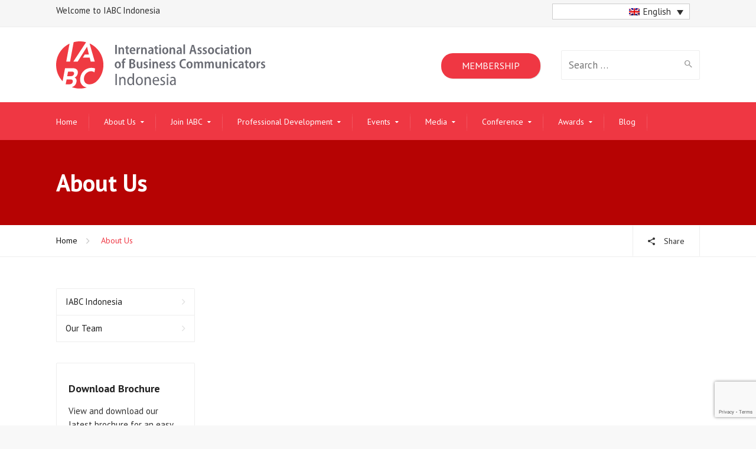

--- FILE ---
content_type: text/html; charset=UTF-8
request_url: https://iabcindonesia.com/en/about-us/
body_size: 16995
content:
<html lang="en-US"<!--[if IE 9 ]><html class="no-js ie9"> <![endif]-->
<!--[if (gt IE 9)|!(IE)]><!--><html class="no-js"> <!--<![endif]-->
    <head>
        <meta charset="UTF-8">
					<meta name="viewport" content="width=device-width, initial-scale=1.0">
		        <link rel="profile" href="https://gmpg.org/xfn/11">
        <link rel="pingback" href="https://iabcindonesia.com/xmlrpc.php">        
        <link rel="shortcut icon" href="https://iabcindonesia.com/wp-content/uploads/2018/05/IABC-Favicon-16x16.png"/>

        <link rel="apple-touch-icon-precomposed" href="https://iabcindonesia.com/wp-content/uploads/2018/05/IABC-Favicon-144x144.png"/>
		<meta name='robots' content='index, follow, max-image-preview:large, max-snippet:-1, max-video-preview:-1' />
	<style>img:is([sizes="auto" i], [sizes^="auto," i]) { contain-intrinsic-size: 3000px 1500px }</style>
	
	<!-- This site is optimized with the Yoast SEO plugin v26.3 - https://yoast.com/wordpress/plugins/seo/ -->
	<title>About Us - IABC Indonesia</title>
	<link rel="canonical" href="https://iabcindonesia.com/en/about-us/" />
	<meta property="og:locale" content="en_US" />
	<meta property="og:type" content="article" />
	<meta property="og:title" content="About Us - IABC Indonesia" />
	<meta property="og:url" content="https://iabcindonesia.com/en/about-us/" />
	<meta property="og:site_name" content="IABC Indonesia" />
	<meta name="twitter:card" content="summary_large_image" />
	<script type="application/ld+json" class="yoast-schema-graph">{"@context":"https://schema.org","@graph":[{"@type":"WebPage","@id":"https://iabcindonesia.com/en/about-us/","url":"https://iabcindonesia.com/en/about-us/","name":"About Us - IABC Indonesia","isPartOf":{"@id":"https://iabcindonesia.com/en/#website"},"datePublished":"2018-05-29T07:31:34+00:00","breadcrumb":{"@id":"https://iabcindonesia.com/en/about-us/#breadcrumb"},"inLanguage":"en-US","potentialAction":[{"@type":"ReadAction","target":["https://iabcindonesia.com/en/about-us/"]}]},{"@type":"BreadcrumbList","@id":"https://iabcindonesia.com/en/about-us/#breadcrumb","itemListElement":[{"@type":"ListItem","position":1,"name":"Home","item":"https://iabcindonesia.com/en/"},{"@type":"ListItem","position":2,"name":"About Us"}]},{"@type":"WebSite","@id":"https://iabcindonesia.com/en/#website","url":"https://iabcindonesia.com/en/","name":"IABC Indonesia","description":"International Association of Business Communicators Indonesia Chapter","potentialAction":[{"@type":"SearchAction","target":{"@type":"EntryPoint","urlTemplate":"https://iabcindonesia.com/en/?s={search_term_string}"},"query-input":{"@type":"PropertyValueSpecification","valueRequired":true,"valueName":"search_term_string"}}],"inLanguage":"en-US"}]}</script>
	<!-- / Yoast SEO plugin. -->


<link rel='dns-prefetch' href='//use.fontawesome.com' />
<link rel='dns-prefetch' href='//www.googletagmanager.com' />
<link rel='dns-prefetch' href='//fonts.googleapis.com' />
<link rel='preconnect' href='https://fonts.gstatic.com' crossorigin />
<link rel="alternate" type="application/rss+xml" title="IABC Indonesia &raquo; Feed" href="https://iabcindonesia.com/en/feed/" />
<link rel="alternate" type="application/rss+xml" title="IABC Indonesia &raquo; Comments Feed" href="https://iabcindonesia.com/en/comments/feed/" />
<script type="text/javascript">
/* <![CDATA[ */
window._wpemojiSettings = {"baseUrl":"https:\/\/s.w.org\/images\/core\/emoji\/16.0.1\/72x72\/","ext":".png","svgUrl":"https:\/\/s.w.org\/images\/core\/emoji\/16.0.1\/svg\/","svgExt":".svg","source":{"concatemoji":"https:\/\/iabcindonesia.com\/wp-includes\/js\/wp-emoji-release.min.js?ver=6.8.3"}};
/*! This file is auto-generated */
!function(s,n){var o,i,e;function c(e){try{var t={supportTests:e,timestamp:(new Date).valueOf()};sessionStorage.setItem(o,JSON.stringify(t))}catch(e){}}function p(e,t,n){e.clearRect(0,0,e.canvas.width,e.canvas.height),e.fillText(t,0,0);var t=new Uint32Array(e.getImageData(0,0,e.canvas.width,e.canvas.height).data),a=(e.clearRect(0,0,e.canvas.width,e.canvas.height),e.fillText(n,0,0),new Uint32Array(e.getImageData(0,0,e.canvas.width,e.canvas.height).data));return t.every(function(e,t){return e===a[t]})}function u(e,t){e.clearRect(0,0,e.canvas.width,e.canvas.height),e.fillText(t,0,0);for(var n=e.getImageData(16,16,1,1),a=0;a<n.data.length;a++)if(0!==n.data[a])return!1;return!0}function f(e,t,n,a){switch(t){case"flag":return n(e,"\ud83c\udff3\ufe0f\u200d\u26a7\ufe0f","\ud83c\udff3\ufe0f\u200b\u26a7\ufe0f")?!1:!n(e,"\ud83c\udde8\ud83c\uddf6","\ud83c\udde8\u200b\ud83c\uddf6")&&!n(e,"\ud83c\udff4\udb40\udc67\udb40\udc62\udb40\udc65\udb40\udc6e\udb40\udc67\udb40\udc7f","\ud83c\udff4\u200b\udb40\udc67\u200b\udb40\udc62\u200b\udb40\udc65\u200b\udb40\udc6e\u200b\udb40\udc67\u200b\udb40\udc7f");case"emoji":return!a(e,"\ud83e\udedf")}return!1}function g(e,t,n,a){var r="undefined"!=typeof WorkerGlobalScope&&self instanceof WorkerGlobalScope?new OffscreenCanvas(300,150):s.createElement("canvas"),o=r.getContext("2d",{willReadFrequently:!0}),i=(o.textBaseline="top",o.font="600 32px Arial",{});return e.forEach(function(e){i[e]=t(o,e,n,a)}),i}function t(e){var t=s.createElement("script");t.src=e,t.defer=!0,s.head.appendChild(t)}"undefined"!=typeof Promise&&(o="wpEmojiSettingsSupports",i=["flag","emoji"],n.supports={everything:!0,everythingExceptFlag:!0},e=new Promise(function(e){s.addEventListener("DOMContentLoaded",e,{once:!0})}),new Promise(function(t){var n=function(){try{var e=JSON.parse(sessionStorage.getItem(o));if("object"==typeof e&&"number"==typeof e.timestamp&&(new Date).valueOf()<e.timestamp+604800&&"object"==typeof e.supportTests)return e.supportTests}catch(e){}return null}();if(!n){if("undefined"!=typeof Worker&&"undefined"!=typeof OffscreenCanvas&&"undefined"!=typeof URL&&URL.createObjectURL&&"undefined"!=typeof Blob)try{var e="postMessage("+g.toString()+"("+[JSON.stringify(i),f.toString(),p.toString(),u.toString()].join(",")+"));",a=new Blob([e],{type:"text/javascript"}),r=new Worker(URL.createObjectURL(a),{name:"wpTestEmojiSupports"});return void(r.onmessage=function(e){c(n=e.data),r.terminate(),t(n)})}catch(e){}c(n=g(i,f,p,u))}t(n)}).then(function(e){for(var t in e)n.supports[t]=e[t],n.supports.everything=n.supports.everything&&n.supports[t],"flag"!==t&&(n.supports.everythingExceptFlag=n.supports.everythingExceptFlag&&n.supports[t]);n.supports.everythingExceptFlag=n.supports.everythingExceptFlag&&!n.supports.flag,n.DOMReady=!1,n.readyCallback=function(){n.DOMReady=!0}}).then(function(){return e}).then(function(){var e;n.supports.everything||(n.readyCallback(),(e=n.source||{}).concatemoji?t(e.concatemoji):e.wpemoji&&e.twemoji&&(t(e.twemoji),t(e.wpemoji)))}))}((window,document),window._wpemojiSettings);
/* ]]> */
</script>
<link rel='stylesheet' id='layerslider-css' href='https://iabcindonesia.com/wp-content/plugins/LayerSlider/assets/static/layerslider/css/layerslider.css?ver=7.14.4' type='text/css' media='all' />
<style id='wp-emoji-styles-inline-css' type='text/css'>

	img.wp-smiley, img.emoji {
		display: inline !important;
		border: none !important;
		box-shadow: none !important;
		height: 1em !important;
		width: 1em !important;
		margin: 0 0.07em !important;
		vertical-align: -0.1em !important;
		background: none !important;
		padding: 0 !important;
	}
</style>
<style id='classic-theme-styles-inline-css' type='text/css'>
/*! This file is auto-generated */
.wp-block-button__link{color:#fff;background-color:#32373c;border-radius:9999px;box-shadow:none;text-decoration:none;padding:calc(.667em + 2px) calc(1.333em + 2px);font-size:1.125em}.wp-block-file__button{background:#32373c;color:#fff;text-decoration:none}
</style>
<style id='global-styles-inline-css' type='text/css'>
:root{--wp--preset--aspect-ratio--square: 1;--wp--preset--aspect-ratio--4-3: 4/3;--wp--preset--aspect-ratio--3-4: 3/4;--wp--preset--aspect-ratio--3-2: 3/2;--wp--preset--aspect-ratio--2-3: 2/3;--wp--preset--aspect-ratio--16-9: 16/9;--wp--preset--aspect-ratio--9-16: 9/16;--wp--preset--color--black: #000000;--wp--preset--color--cyan-bluish-gray: #abb8c3;--wp--preset--color--white: #ffffff;--wp--preset--color--pale-pink: #f78da7;--wp--preset--color--vivid-red: #cf2e2e;--wp--preset--color--luminous-vivid-orange: #ff6900;--wp--preset--color--luminous-vivid-amber: #fcb900;--wp--preset--color--light-green-cyan: #7bdcb5;--wp--preset--color--vivid-green-cyan: #00d084;--wp--preset--color--pale-cyan-blue: #8ed1fc;--wp--preset--color--vivid-cyan-blue: #0693e3;--wp--preset--color--vivid-purple: #9b51e0;--wp--preset--gradient--vivid-cyan-blue-to-vivid-purple: linear-gradient(135deg,rgba(6,147,227,1) 0%,rgb(155,81,224) 100%);--wp--preset--gradient--light-green-cyan-to-vivid-green-cyan: linear-gradient(135deg,rgb(122,220,180) 0%,rgb(0,208,130) 100%);--wp--preset--gradient--luminous-vivid-amber-to-luminous-vivid-orange: linear-gradient(135deg,rgba(252,185,0,1) 0%,rgba(255,105,0,1) 100%);--wp--preset--gradient--luminous-vivid-orange-to-vivid-red: linear-gradient(135deg,rgba(255,105,0,1) 0%,rgb(207,46,46) 100%);--wp--preset--gradient--very-light-gray-to-cyan-bluish-gray: linear-gradient(135deg,rgb(238,238,238) 0%,rgb(169,184,195) 100%);--wp--preset--gradient--cool-to-warm-spectrum: linear-gradient(135deg,rgb(74,234,220) 0%,rgb(151,120,209) 20%,rgb(207,42,186) 40%,rgb(238,44,130) 60%,rgb(251,105,98) 80%,rgb(254,248,76) 100%);--wp--preset--gradient--blush-light-purple: linear-gradient(135deg,rgb(255,206,236) 0%,rgb(152,150,240) 100%);--wp--preset--gradient--blush-bordeaux: linear-gradient(135deg,rgb(254,205,165) 0%,rgb(254,45,45) 50%,rgb(107,0,62) 100%);--wp--preset--gradient--luminous-dusk: linear-gradient(135deg,rgb(255,203,112) 0%,rgb(199,81,192) 50%,rgb(65,88,208) 100%);--wp--preset--gradient--pale-ocean: linear-gradient(135deg,rgb(255,245,203) 0%,rgb(182,227,212) 50%,rgb(51,167,181) 100%);--wp--preset--gradient--electric-grass: linear-gradient(135deg,rgb(202,248,128) 0%,rgb(113,206,126) 100%);--wp--preset--gradient--midnight: linear-gradient(135deg,rgb(2,3,129) 0%,rgb(40,116,252) 100%);--wp--preset--font-size--small: 13px;--wp--preset--font-size--medium: 20px;--wp--preset--font-size--large: 36px;--wp--preset--font-size--x-large: 42px;--wp--preset--spacing--20: 0.44rem;--wp--preset--spacing--30: 0.67rem;--wp--preset--spacing--40: 1rem;--wp--preset--spacing--50: 1.5rem;--wp--preset--spacing--60: 2.25rem;--wp--preset--spacing--70: 3.38rem;--wp--preset--spacing--80: 5.06rem;--wp--preset--shadow--natural: 6px 6px 9px rgba(0, 0, 0, 0.2);--wp--preset--shadow--deep: 12px 12px 50px rgba(0, 0, 0, 0.4);--wp--preset--shadow--sharp: 6px 6px 0px rgba(0, 0, 0, 0.2);--wp--preset--shadow--outlined: 6px 6px 0px -3px rgba(255, 255, 255, 1), 6px 6px rgba(0, 0, 0, 1);--wp--preset--shadow--crisp: 6px 6px 0px rgba(0, 0, 0, 1);}:where(.is-layout-flex){gap: 0.5em;}:where(.is-layout-grid){gap: 0.5em;}body .is-layout-flex{display: flex;}.is-layout-flex{flex-wrap: wrap;align-items: center;}.is-layout-flex > :is(*, div){margin: 0;}body .is-layout-grid{display: grid;}.is-layout-grid > :is(*, div){margin: 0;}:where(.wp-block-columns.is-layout-flex){gap: 2em;}:where(.wp-block-columns.is-layout-grid){gap: 2em;}:where(.wp-block-post-template.is-layout-flex){gap: 1.25em;}:where(.wp-block-post-template.is-layout-grid){gap: 1.25em;}.has-black-color{color: var(--wp--preset--color--black) !important;}.has-cyan-bluish-gray-color{color: var(--wp--preset--color--cyan-bluish-gray) !important;}.has-white-color{color: var(--wp--preset--color--white) !important;}.has-pale-pink-color{color: var(--wp--preset--color--pale-pink) !important;}.has-vivid-red-color{color: var(--wp--preset--color--vivid-red) !important;}.has-luminous-vivid-orange-color{color: var(--wp--preset--color--luminous-vivid-orange) !important;}.has-luminous-vivid-amber-color{color: var(--wp--preset--color--luminous-vivid-amber) !important;}.has-light-green-cyan-color{color: var(--wp--preset--color--light-green-cyan) !important;}.has-vivid-green-cyan-color{color: var(--wp--preset--color--vivid-green-cyan) !important;}.has-pale-cyan-blue-color{color: var(--wp--preset--color--pale-cyan-blue) !important;}.has-vivid-cyan-blue-color{color: var(--wp--preset--color--vivid-cyan-blue) !important;}.has-vivid-purple-color{color: var(--wp--preset--color--vivid-purple) !important;}.has-black-background-color{background-color: var(--wp--preset--color--black) !important;}.has-cyan-bluish-gray-background-color{background-color: var(--wp--preset--color--cyan-bluish-gray) !important;}.has-white-background-color{background-color: var(--wp--preset--color--white) !important;}.has-pale-pink-background-color{background-color: var(--wp--preset--color--pale-pink) !important;}.has-vivid-red-background-color{background-color: var(--wp--preset--color--vivid-red) !important;}.has-luminous-vivid-orange-background-color{background-color: var(--wp--preset--color--luminous-vivid-orange) !important;}.has-luminous-vivid-amber-background-color{background-color: var(--wp--preset--color--luminous-vivid-amber) !important;}.has-light-green-cyan-background-color{background-color: var(--wp--preset--color--light-green-cyan) !important;}.has-vivid-green-cyan-background-color{background-color: var(--wp--preset--color--vivid-green-cyan) !important;}.has-pale-cyan-blue-background-color{background-color: var(--wp--preset--color--pale-cyan-blue) !important;}.has-vivid-cyan-blue-background-color{background-color: var(--wp--preset--color--vivid-cyan-blue) !important;}.has-vivid-purple-background-color{background-color: var(--wp--preset--color--vivid-purple) !important;}.has-black-border-color{border-color: var(--wp--preset--color--black) !important;}.has-cyan-bluish-gray-border-color{border-color: var(--wp--preset--color--cyan-bluish-gray) !important;}.has-white-border-color{border-color: var(--wp--preset--color--white) !important;}.has-pale-pink-border-color{border-color: var(--wp--preset--color--pale-pink) !important;}.has-vivid-red-border-color{border-color: var(--wp--preset--color--vivid-red) !important;}.has-luminous-vivid-orange-border-color{border-color: var(--wp--preset--color--luminous-vivid-orange) !important;}.has-luminous-vivid-amber-border-color{border-color: var(--wp--preset--color--luminous-vivid-amber) !important;}.has-light-green-cyan-border-color{border-color: var(--wp--preset--color--light-green-cyan) !important;}.has-vivid-green-cyan-border-color{border-color: var(--wp--preset--color--vivid-green-cyan) !important;}.has-pale-cyan-blue-border-color{border-color: var(--wp--preset--color--pale-cyan-blue) !important;}.has-vivid-cyan-blue-border-color{border-color: var(--wp--preset--color--vivid-cyan-blue) !important;}.has-vivid-purple-border-color{border-color: var(--wp--preset--color--vivid-purple) !important;}.has-vivid-cyan-blue-to-vivid-purple-gradient-background{background: var(--wp--preset--gradient--vivid-cyan-blue-to-vivid-purple) !important;}.has-light-green-cyan-to-vivid-green-cyan-gradient-background{background: var(--wp--preset--gradient--light-green-cyan-to-vivid-green-cyan) !important;}.has-luminous-vivid-amber-to-luminous-vivid-orange-gradient-background{background: var(--wp--preset--gradient--luminous-vivid-amber-to-luminous-vivid-orange) !important;}.has-luminous-vivid-orange-to-vivid-red-gradient-background{background: var(--wp--preset--gradient--luminous-vivid-orange-to-vivid-red) !important;}.has-very-light-gray-to-cyan-bluish-gray-gradient-background{background: var(--wp--preset--gradient--very-light-gray-to-cyan-bluish-gray) !important;}.has-cool-to-warm-spectrum-gradient-background{background: var(--wp--preset--gradient--cool-to-warm-spectrum) !important;}.has-blush-light-purple-gradient-background{background: var(--wp--preset--gradient--blush-light-purple) !important;}.has-blush-bordeaux-gradient-background{background: var(--wp--preset--gradient--blush-bordeaux) !important;}.has-luminous-dusk-gradient-background{background: var(--wp--preset--gradient--luminous-dusk) !important;}.has-pale-ocean-gradient-background{background: var(--wp--preset--gradient--pale-ocean) !important;}.has-electric-grass-gradient-background{background: var(--wp--preset--gradient--electric-grass) !important;}.has-midnight-gradient-background{background: var(--wp--preset--gradient--midnight) !important;}.has-small-font-size{font-size: var(--wp--preset--font-size--small) !important;}.has-medium-font-size{font-size: var(--wp--preset--font-size--medium) !important;}.has-large-font-size{font-size: var(--wp--preset--font-size--large) !important;}.has-x-large-font-size{font-size: var(--wp--preset--font-size--x-large) !important;}
:where(.wp-block-post-template.is-layout-flex){gap: 1.25em;}:where(.wp-block-post-template.is-layout-grid){gap: 1.25em;}
:where(.wp-block-columns.is-layout-flex){gap: 2em;}:where(.wp-block-columns.is-layout-grid){gap: 2em;}
:root :where(.wp-block-pullquote){font-size: 1.5em;line-height: 1.6;}
</style>
<link rel='stylesheet' id='cg_toolkit_styles-css' href='https://iabcindonesia.com/wp-content/plugins/commercegurus-toolkit/css/cg_toolkit.css?ver=6.8.3' type='text/css' media='all' />
<link rel='stylesheet' id='contact-form-7-css' href='https://iabcindonesia.com/wp-content/plugins/contact-form-7/includes/css/styles.css?ver=6.1.3' type='text/css' media='all' />
<link rel='stylesheet' id='events-manager-css' href='https://iabcindonesia.com/wp-content/plugins/events-manager/includes/css/events-manager.min.css?ver=7.2.2.1' type='text/css' media='all' />
<link rel='stylesheet' id='bit14-vc-addons-free-css' href='https://iabcindonesia.com/wp-content/plugins/vc-addons-by-bit14/assets/css/style.css' type='text/css' media='all' />
<link rel='stylesheet' id='-css' href='https://use.fontawesome.com/releases/v5.11.2/css/all.css?ver=6.8.3' type='text/css' media='all' />
<link rel='stylesheet' id='wpml-legacy-dropdown-click-0-css' href='https://iabcindonesia.com/wp-content/plugins/sitepress-multilingual-cms/templates/language-switchers/legacy-dropdown-click/style.min.css?ver=1' type='text/css' media='all' />
<link rel='stylesheet' id='wpml-legacy-horizontal-list-0-css' href='https://iabcindonesia.com/wp-content/plugins/sitepress-multilingual-cms/templates/language-switchers/legacy-list-horizontal/style.min.css?ver=1' type='text/css' media='all' />
<link rel='stylesheet' id='cg-font-awesome-css' href='https://iabcindonesia.com/wp-content/themes/broker/css/font-awesome/font-awesome.min.css?ver=6.8.3' type='text/css' media='all' />
<link rel='stylesheet' id='cg-ionicons-css' href='https://iabcindonesia.com/wp-content/themes/broker/css/ionicons.css?ver=6.8.3' type='text/css' media='all' />
<link rel='stylesheet' id='cg-animate-css' href='https://iabcindonesia.com/wp-content/themes/broker/css/animate.css?ver=6.8.3' type='text/css' media='all' />
<link rel='stylesheet' id='cg-bootstrap-css' href='https://iabcindonesia.com/wp-content/themes/broker/inc/core/bootstrap/dist/css/bootstrap.min.css?ver=6.8.3' type='text/css' media='all' />
<link rel='stylesheet' id='cg-commercegurus-css' href='https://iabcindonesia.com/wp-content/themes/broker/css/commercegurus.css?ver=6.8.3' type='text/css' media='all' />
<link rel='stylesheet' id='cg-responsive-css' href='https://iabcindonesia.com/wp-content/themes/broker/css/responsive.css?ver=6.8.3' type='text/css' media='all' />
<link rel='stylesheet' id='cg-child-styles-css' href='https://iabcindonesia.com/wp-content/themes/broker-child/style.css?ver=6.8.3' type='text/css' media='all' />
<link rel="preload" as="style" href="https://fonts.googleapis.com/css?family=PT%20Sans:400,700,400italic,700italic&#038;display=swap&#038;ver=1748257124" /><link rel="stylesheet" href="https://fonts.googleapis.com/css?family=PT%20Sans:400,700,400italic,700italic&#038;display=swap&#038;ver=1748257124" media="print" onload="this.media='all'"><noscript><link rel="stylesheet" href="https://fonts.googleapis.com/css?family=PT%20Sans:400,700,400italic,700italic&#038;display=swap&#038;ver=1748257124" /></noscript><script type="text/javascript" id="wpml-cookie-js-extra">
/* <![CDATA[ */
var wpml_cookies = {"wp-wpml_current_language":{"value":"en","expires":1,"path":"\/"}};
var wpml_cookies = {"wp-wpml_current_language":{"value":"en","expires":1,"path":"\/"}};
/* ]]> */
</script>
<script type="text/javascript" src="https://iabcindonesia.com/wp-content/plugins/sitepress-multilingual-cms/res/js/cookies/language-cookie.js?ver=484900" id="wpml-cookie-js" defer="defer" data-wp-strategy="defer"></script>
<script type="text/javascript" src="https://iabcindonesia.com/wp-includes/js/jquery/jquery.min.js?ver=3.7.1" id="jquery-core-js"></script>
<script type="text/javascript" src="https://iabcindonesia.com/wp-includes/js/jquery/jquery-migrate.min.js?ver=3.4.1" id="jquery-migrate-js"></script>
<script type="text/javascript" id="layerslider-utils-js-extra">
/* <![CDATA[ */
var LS_Meta = {"v":"7.14.4","fixGSAP":"1"};
/* ]]> */
</script>
<script type="text/javascript" src="https://iabcindonesia.com/wp-content/plugins/LayerSlider/assets/static/layerslider/js/layerslider.utils.js?ver=7.14.4" id="layerslider-utils-js"></script>
<script type="text/javascript" src="https://iabcindonesia.com/wp-content/plugins/LayerSlider/assets/static/layerslider/js/layerslider.kreaturamedia.jquery.js?ver=7.14.4" id="layerslider-js"></script>
<script type="text/javascript" src="https://iabcindonesia.com/wp-content/plugins/LayerSlider/assets/static/layerslider/js/layerslider.transitions.js?ver=7.14.4" id="layerslider-transitions-js"></script>
<script type="text/javascript" src="https://iabcindonesia.com/wp-includes/js/jquery/ui/core.min.js?ver=1.13.3" id="jquery-ui-core-js"></script>
<script type="text/javascript" src="https://iabcindonesia.com/wp-includes/js/jquery/ui/mouse.min.js?ver=1.13.3" id="jquery-ui-mouse-js"></script>
<script type="text/javascript" src="https://iabcindonesia.com/wp-includes/js/jquery/ui/sortable.min.js?ver=1.13.3" id="jquery-ui-sortable-js"></script>
<script type="text/javascript" src="https://iabcindonesia.com/wp-includes/js/jquery/ui/datepicker.min.js?ver=1.13.3" id="jquery-ui-datepicker-js"></script>
<script type="text/javascript" id="jquery-ui-datepicker-js-after">
/* <![CDATA[ */
jQuery(function(jQuery){jQuery.datepicker.setDefaults({"closeText":"Close","currentText":"Today","monthNames":["January","February","March","April","May","June","July","August","September","October","November","December"],"monthNamesShort":["Jan","Feb","Mar","Apr","May","Jun","Jul","Aug","Sep","Oct","Nov","Dec"],"nextText":"Next","prevText":"Previous","dayNames":["Sunday","Monday","Tuesday","Wednesday","Thursday","Friday","Saturday"],"dayNamesShort":["Sun","Mon","Tue","Wed","Thu","Fri","Sat"],"dayNamesMin":["S","M","T","W","T","F","S"],"dateFormat":"MM d, yy","firstDay":1,"isRTL":false});});
/* ]]> */
</script>
<script type="text/javascript" src="https://iabcindonesia.com/wp-includes/js/jquery/ui/resizable.min.js?ver=1.13.3" id="jquery-ui-resizable-js"></script>
<script type="text/javascript" src="https://iabcindonesia.com/wp-includes/js/jquery/ui/draggable.min.js?ver=1.13.3" id="jquery-ui-draggable-js"></script>
<script type="text/javascript" src="https://iabcindonesia.com/wp-includes/js/jquery/ui/controlgroup.min.js?ver=1.13.3" id="jquery-ui-controlgroup-js"></script>
<script type="text/javascript" src="https://iabcindonesia.com/wp-includes/js/jquery/ui/checkboxradio.min.js?ver=1.13.3" id="jquery-ui-checkboxradio-js"></script>
<script type="text/javascript" src="https://iabcindonesia.com/wp-includes/js/jquery/ui/button.min.js?ver=1.13.3" id="jquery-ui-button-js"></script>
<script type="text/javascript" src="https://iabcindonesia.com/wp-includes/js/jquery/ui/dialog.min.js?ver=1.13.3" id="jquery-ui-dialog-js"></script>
<script type="text/javascript" id="events-manager-js-extra">
/* <![CDATA[ */
var EM = {"ajaxurl":"https:\/\/iabcindonesia.com\/wp-admin\/admin-ajax.php?em_lang=en_US&lang=en","locationajaxurl":"https:\/\/iabcindonesia.com\/wp-admin\/admin-ajax.php?action=locations_search&em_lang=en_US&lang=en","firstDay":"1","locale":"en","dateFormat":"yy-mm-dd","ui_css":"https:\/\/iabcindonesia.com\/wp-content\/plugins\/events-manager\/includes\/css\/jquery-ui\/build.min.css","show24hours":"0","is_ssl":"1","autocomplete_limit":"10","calendar":{"breakpoints":{"small":560,"medium":908,"large":false}},"phone":"","datepicker":{"format":"d\/m\/Y"},"search":{"breakpoints":{"small":650,"medium":850,"full":false}},"url":"https:\/\/iabcindonesia.com\/wp-content\/plugins\/events-manager","assets":{"input.em-uploader":{"js":{"em-uploader":{"url":"https:\/\/iabcindonesia.com\/wp-content\/plugins\/events-manager\/includes\/js\/em-uploader.js?v=7.2.2.1","event":"em_uploader_ready"}}},".em-event-editor":{"js":{"event-editor":{"url":"https:\/\/iabcindonesia.com\/wp-content\/plugins\/events-manager\/includes\/js\/events-manager-event-editor.js?v=7.2.2.1","event":"em_event_editor_ready"}},"css":{"event-editor":"https:\/\/iabcindonesia.com\/wp-content\/plugins\/events-manager\/includes\/css\/events-manager-event-editor.min.css?v=7.2.2.1"}},".em-recurrence-sets, .em-timezone":{"js":{"luxon":{"url":"luxon\/luxon.js?v=7.2.2.1","event":"em_luxon_ready"}}},".em-booking-form, #em-booking-form, .em-booking-recurring, .em-event-booking-form":{"js":{"em-bookings":{"url":"https:\/\/iabcindonesia.com\/wp-content\/plugins\/events-manager\/includes\/js\/bookingsform.js?v=7.2.2.1","event":"em_booking_form_js_loaded"}}},"#em-opt-archetypes":{"js":{"archetypes":"https:\/\/iabcindonesia.com\/wp-content\/plugins\/events-manager\/includes\/js\/admin-archetype-editor.js?v=7.2.2.1","archetypes_ms":"https:\/\/iabcindonesia.com\/wp-content\/plugins\/events-manager\/includes\/js\/admin-archetypes.js?v=7.2.2.1","qs":"qs\/qs.js?v=7.2.2.1"}}},"cached":"","google_maps_api":"AIzaSyCjcbkx6eIwVviJCiBo6KFJEbyFAD0wC50","txt_search":"Search","txt_searching":"Searching...","txt_loading":"Loading...","event_detach_warning":"Are you sure you want to detach this event? By doing so, this event will be independent of the recurring set of events.\n\nAll translations of this event will be detached from the recurring event.","delete_recurrence_warning":"Are you sure you want to delete all recurrences of this event? All events will be moved to trash."};
/* ]]> */
</script>
<script type="text/javascript" src="https://iabcindonesia.com/wp-content/plugins/events-manager/includes/js/events-manager.js?ver=7.2.2.1" id="events-manager-js"></script>
<script type="text/javascript" src="https://use.fontawesome.com/b844aaf4ff.js?ver=6.8.3" id="-js"></script>
<script type="text/javascript" src="https://iabcindonesia.com/wp-content/plugins/sitepress-multilingual-cms/templates/language-switchers/legacy-dropdown-click/script.min.js?ver=1" id="wpml-legacy-dropdown-click-0-js"></script>
<script type="text/javascript" src="https://iabcindonesia.com/wp-content/themes/broker/js/src/cond/owl.carousel.min.js?ver=6.8.3" id="cg_owlcarousel-js"></script>
<script type="text/javascript" src="https://iabcindonesia.com/wp-content/themes/broker/js/src/cond/modernizr.js?ver=6.8.3" id="cg_modernizr_custom-js"></script>

<!-- Google tag (gtag.js) snippet added by Site Kit -->
<!-- Google Analytics snippet added by Site Kit -->
<script type="text/javascript" src="https://www.googletagmanager.com/gtag/js?id=G-4S2NK544FY" id="google_gtagjs-js" async></script>
<script type="text/javascript" id="google_gtagjs-js-after">
/* <![CDATA[ */
window.dataLayer = window.dataLayer || [];function gtag(){dataLayer.push(arguments);}
gtag("set","linker",{"domains":["iabcindonesia.com"]});
gtag("js", new Date());
gtag("set", "developer_id.dZTNiMT", true);
gtag("config", "G-4S2NK544FY");
/* ]]> */
</script>
<script></script><meta name="generator" content="Powered by LayerSlider 7.14.4 - Build Heros, Sliders, and Popups. Create Animations and Beautiful, Rich Web Content as Easy as Never Before on WordPress." />
<!-- LayerSlider updates and docs at: https://layerslider.com -->
<link rel="https://api.w.org/" href="https://iabcindonesia.com/en/wp-json/" /><link rel="alternate" title="JSON" type="application/json" href="https://iabcindonesia.com/en/wp-json/wp/v2/pages/71792" /><link rel="EditURI" type="application/rsd+xml" title="RSD" href="https://iabcindonesia.com/xmlrpc.php?rsd" />
<meta name="generator" content="WordPress 6.8.3" />
<link rel='shortlink' href='https://iabcindonesia.com/en/?p=71792' />
<link rel="alternate" title="oEmbed (JSON)" type="application/json+oembed" href="https://iabcindonesia.com/en/wp-json/oembed/1.0/embed?url=https%3A%2F%2Fiabcindonesia.com%2Fen%2Fabout-us%2F" />
<link rel="alternate" title="oEmbed (XML)" type="text/xml+oembed" href="https://iabcindonesia.com/en/wp-json/oembed/1.0/embed?url=https%3A%2F%2Fiabcindonesia.com%2Fen%2Fabout-us%2F&#038;format=xml" />
<meta name="generator" content="Redux 4.5.8" /><meta name="generator" content="WPML ver:4.8.4 stt:1,25;" />
<meta name="generator" content="Site Kit by Google 1.165.0" /><meta name="generator" content="Powered by WPBakery Page Builder - drag and drop page builder for WordPress."/>

	<style type="text/css">

		
			.cg-announcements 
			{
				background-color: #f6f6f6;
			}

			
			.cg-announcements,
			.cg-announcements a,
			.cg-announcements a:hover

			{
				color: #303030;
			}

			
			.cta-button a {            
				background-color: #ef3743;
			}

			
			body .header-wrapper .cta-button a:hover, 
			body .cg-header-fixed .cta-button a:hover {            
				background: #a7a7a7;
			}

						
			body .cta-button a {            
				color: #ffffff;
			}

			
					.cg-primary-menu .menu > li .cg-submenu-ddown .container > ul > li:hover a,
			.cg-header-fixed .menu > li .cg-submenu-ddown .container > ul > li:hover a,
			.cg-primary-menu .menu > li .cg-submenu-ddown .container > ul > li a:hover,
			.cg-header-fixed .menu > li .cg-submenu-ddown .container > ul > li a:hover,
			.cg-primary-menu .menu > li .cg-submenu-ddown .container > ul .menu-item-has-children > a:hover:after {
				background-color: transparent; 
			}

			body .cg-primary-menu .menu > li .cg-submenu-ddown .container > ul > li a, body .cg-submenu-ddown .container > ul > li > a {
				border-color: transparent; 
			}

		
					body {
				background-color: #f8f8f8; 
			}

		
		
		
		
		
		
					#main-wrapper {
				background-color: #ffffff; 
			}
		
		
			#top,
			.new.menu-item a:after, 
			.bttn:before, .cg-product-cta .button:before, 
			.slider .cg-product-cta .button:before, 
			.widget_shopping_cart_content p.buttons a.button:before,
			.faqs-reviews .accordionButton .icon-plus:before, 
			.content-area ul.bullets li:before,
			.container .mejs-controls .mejs-time-rail .mejs-time-current,
			.wpb_toggle:before, h4.wpb_toggle:before,
			#filters button.is-checked,
			.tipr_content,
			.navbar-toggle .icon-bar,
			.cg-folding-cube .cg-cube:before,
			#calendar_wrap caption,
			.subfooter #mc_signup_submit,
			.container .wpb_accordion .wpb_accordion_wrapper .wpb_accordion_header.ui-accordion-header-active,
			.page-numbers li span.current,
			.page-numbers li a:hover,
			.product-category-description,
			.nav-slit h3,
			.cg-extra-product-options li a:after,
			.post-tags a:hover, 
			body.single-post.has-featured-image .header-wrapper .entry-meta time,
			#respond input#submit,
			#respond input#submit:hover,
			.content-area footer.entry-meta a:after,
			body .flex-direction-nav a,
			body.single-post .content-area footer.entry-meta a:after,
			.content-area .medium-blog footer.entry-meta a:after,
			.cg-primary-menu .menu > li .cg-submenu-ddown .container > ul > li a:hover:after,
			.container #mc_signup_submit,
			.cg-overlay-feature .cg-copy span.subtitle strong,
			.cg-overlay-slideup:hover .cg-copy,
			.container .mc4wp-form input[type="submit"],
			.woocommerce .widget_price_filter .price_slider_wrapper .ui-widget-content,
			.cg-primary-menu .menu > li > a strong,
			.project-item a:hover .overlay, 
			.wpcf7 input.wpcf7-submit,
			.woocommerce a.button.alt,
			.woocommerce a.button.alt:hover,
			.widget_pages ul li:before, 
			.widget_meta ul li:before, 
			.widget_archive ul li:before, 
			.widget_categories ul li:before, 
			.widget_nav_menu ul li:before,
			.woocommerce button.button.alt,
			.woocommerce button.button.alt:hover,
			.woocommerce input.button.alt,
			.woocommerce input.button.alt:hover,
			.entry-content a.cta-button

			{
				background-color: #ef3743; 
			}

			@media only screen and (max-width: 768px) {
				.project-item a .overlay {
					background-color: #ef3743; 
				}
			}

			.page-numbers li span.current,
			ul.tiny-cart li ul.cart_list li.buttons .button.checkout,
			.page-numbers li a:hover, 
			.page-numbers li span.current,
			.page-numbers li span.current:hover,
			.page-numbers li a:hover,
			.vc_read_more,
			body .wpb_teaser_grid .categories_filter li a:hover, 
			.owl-theme .owl-controls .owl-page.active span, 
			.owl-theme .owl-controls.clickable .owl-page:hover span,
			.woocommerce-page .container .cart-collaterals a.button,
			.container .wpb_content_element .wpb_tabs_nav li.ui-tabs-active a,
			.order-wrap,
			.cg-product-cta .button:hover,
			.slider .cg-product-cta .button:hover,
			.widget_shopping_cart_content p.buttons a.button.checkout,
			#respond input#submit,
			.up-sells-bottom h2 span,
			.content-area .up-sells-bottom h2 span,
			.related h2 span,
			.content-area .related h2 span,
			.cross-sells h2 span,
			.woocommerce-page .content-area form .coupon h3 span,
			body .vc_tta.vc_general.vc_tta-color-white .vc_tta-tab.vc_active span,
			body.error404 .content-area a.btn,
			body .flexslider,
			.cg-primary-menu .menu > li:hover

			{
				border-color: #ef3743;
			}

			.post-tags a:hover:before,
			.cat-links a:hover:before,
			.tags-links a:hover:before {
				border-right-color: #ef3743;
			}

			.container .wpb_content_element .wpb_tabs_nav li.ui-tabs-active a:before {
				border-top-color: #ef3743;
			}

			.entry-content a,
			.cg-blog-article footer a:hover,
			body .vc_btn3.vc_btn3-color-juicy-pink, 
			body .vc_btn3.vc_btn3-color-juicy-pink.vc_btn3-style-flat,
			body .vc_btn3.vc_btn3-color-juicy-pink:hover,
			body .vc_btn3.vc_btn3-color-juicy-pink.vc_btn3-style-flat:hover,
			.wpb-js-composer .vc_tta-tabs:not([class*=vc_tta-gap]):not(.vc_tta-o-no-fill).vc_tta-tabs-position-top.vc_tta-style-modern .vc_tta-tab.vc_active>a  {
				border-bottom-color: #ef3743;
			}

			a,
			body.bbpress button,
			.cg-features i,
			.cg-features h2,
			.toggle-active i.fa,
			.cg-menu-beside .cg-cart-count,
			.widget_layered_nav ul.yith-wcan-list li a:before,
			.widget_layered_nav ul.yith-wcan-list li.chosen a:before,
			.widget_layered_nav ul.yith-wcan-list li.chosen a,
			.cg-menu-below .cg-extras .cg-header-details i,
			.mobile-header-details .cg-header-details i,
			blockquote:before,
			blockquote:after,
			article.format-link .entry-content p:before,
			.container .ui-state-default a, 
			.container .ui-state-default a:link, 
			.container .ui-state-default a:visited,
			.logo a,
			.container .cg-product-cta a.button.added:after,
			.woocommerce-breadcrumb a,
			#cg-articles h3 a,
			.cg-recent-folio-title a, 
			.content-area h2.cg-recent-folio-title a,
			.cg-product-info .yith-wcwl-add-to-wishlist a:hover:before,
			.cg-product-wrap .yith-wcwl-add-to-wishlist .yith-wcwl-wishlistexistsbrowse.show a:before,
			.widget_rss ul li a,
			.lightwrapper .widget_rss ul li a,
			.woocommerce-tabs .tabs li a:hover,
			.content-area .checkout-confirmed-payment p,
			.icon.cg-icon-bag-shopping-2, 
			.icon.cg-icon-basket-1, 
			.icon.cg-icon-shopping-1,
			#top-menu-wrap li a:hover,
			.cg-product-info .yith-wcwl-add-to-wishlist .yith-wcwl-wishlistaddedbrowse a:before, 
			.cg-product-info .yith-wcwl-add-to-wishlist .yith-wcwl-wishlistaddedbrowse a:hover:before,
			.widget ul.product-categories ul.children li a:before,
			.widget_pages ul ul.children li a:before,
			.container .wpb_content_element .wpb_tabs_nav li.ui-tabs-active a,
			.container .wpb_tabs .wpb_tabs_nav li a:hover,
			#filters li a.selected,
			#filters li a.selected:hover,
			.widget a:hover,
			.cg-product-cta a.button.added,
			.woocommerce-tabs .tabs li.active a,
			.summary .price ins .amount,
			.woocommerce div.product p.price,
			body.woocommerce-page ul.products li.product .price,
			.blog-pagination ul li.active a,
			ul.tiny-cart li a.cart_dropdown_link:before,
			button.mfp-close:hover,
			body .vc_custom_heading a:hover,
			body.error404 .content-area a.btn,
			.no-grid .vc_custom_heading a:hover,
			.down_arrow,
			.breadcrumbs-wrapper p.sub-title,
			.cg-price-action .cg-product-cta a,
			.prev-product:hover:before, 
			.next-product:hover:before,
			.widget.woocommerce .amount,
			.woocommerce nav.woocommerce-pagination ul li span.current,
			.cg-primary-menu .menu > li.menu-full-width .cg-submenu-ddown .container > ul > li > a:hover,
			.container .wpb_tour.wpb_content_element .wpb_tour_tabs_wrapper .wpb_tabs_nav li.ui-state-active a,
			.cg-header-fixed .menu > li.menu-full-width .cg-submenu-ddown .container > ul > li .cg-submenu ul li.title a:hover,
			.cg-primary-menu .menu > li.menu-full-width .cg-submenu-ddown .container > ul > li .cg-submenu ul li.title a:hover,
			body .vc_btn3.vc_btn3-color-juicy-pink, 
			body .vc_btn3.vc_btn3-color-juicy-pink.vc_btn3-style-flat

			{
				color: #ef3743;
			}

			.owl-theme .owl-controls .owl-buttons div:hover,
			article.format-link .entry-content p:hover,
			.container .ui-state-hover,
			#filters button.is-checked,
			#filters button.is-checked:hover,
			.map_inner,
			h4.widget-title span,
			.wpb_teaser_grid .categories_filter li.active a,
			.cg-header-fixed .menu > li .cg-submenu-ddown, 
			body .wpb_teaser_grid .categories_filter li.active a,
			.cg-wp-menu-wrapper .menu li a:hover,
			.cg-primary-menu-beside .cg-wp-menu-wrapper .menu li:hover a,
			.cg-header-fixed .cg-wp-menu-wrapper .menu li:hover a,
			.container .cg-product-cta a.button.added,
			h4.widget-title span,
			#secondary h4.widget-title span,
			.container .wpb_accordion .wpb_accordion_wrapper .wpb_accordion_header.ui-accordion-header-active

			{
				border-color: #ef3743;
			}


			ul.tabNavigation li a.active,
			.wpb_teaser_grid .categories_filter li.active a,
			ul.tiny-cart li ul.cart_list li.buttons .button.checkout

			{
				background: #ef3743;

			}

			.tipr_point_top:after,
			.woocommerce .woocommerce-tabs ul.tabs li.active a:after {
				border-top-color: #ef3743;
			}

			.tipr_point_bottom:after,
			.content-area a:hover
			{
				border-bottom-color: #ef3743;
			}

		
		
			a,
			.logo a,
			#secondary .widget_rss ul li a,
			.navbar ul li.current-menu-item a, 
			.navbar ul li.current-menu-ancestor a, 
			body.woocommerce ul.products li.product a:hover,
			#cg-articles h3 a,
			.current-menu-item,
			.content-area table.my_account_orders td.order-actions a,
			body.blog.has-featured-image .header-wrapper p.sub-title a,
			.content-area .cart-collaterals table a.shipping-calculator-button,
			.content-area h6 a.email,
			#secondary .widget_recent_entries ul li a,
			.breadcrumbs-wrapper p.sub-title

			{
				color: #ef3743; 
			}


		
					.page-container a:hover,
			.page-container a:focus,
			body.single footer.entry-meta a:hover,
			.content-area table a:hover,
			.cg-blog-date .comments-link a:hover,
			.widget ul.product-categories li a:hover,
			.widget ul.product-categories ul.children li a:hover,
			#top .dropdown-menu li a:hover, 
			ul.navbar-nav li .nav-dropdown li a:hover,
			.navbar ul li.current-menu-item a:hover, 
			.navbar ul li.current-menu-ancestor a:hover,
			.content-area a.post-edit-link:hover:before,
			.cg-header-fixed .menu > li .cg-submenu-ddown .container > ul > li a:hover, 
			body .cg-primary-menu .menu > li .cg-submenu-ddown .container > ul > li a:hover, 
			.cg-submenu-ddown .container > ul > li > a:hover,
			.cg-header-fixed .menu > li .cg-submenu-ddown .container > ul > li a:hover,
			.cg-primary-menu .menu > li .cg-submenu-ddown .container > ul > li a:hover,
			.blog-pagination ul li a:hover,
			.content-area .medium-blog footer.entry-meta a:hover,
			.widget.popular-posts ul li a.wpp-post-title:hover,
			body .content-area article h2 a:hover,
			body .vc_custom_heading a:hover,
			.widget_tag_cloud a:hover,
			body.woocommerce-page ul.products li.product .button:hover,
			#secondary .widget_recent_entries ul li a:hover

			{
				color: #000000; 
			}

			.dropdown-menu > li > a:hover {
				background-color: #000000; 
			}

		
		
			@media only screen and (min-width: 1100px) { 

				.rightnav,
				.rightnav h4.widget-title {
					color: #444444;
				}

			}
		
		
				.cg-primary-menu .menu > li > a {
					color: #ffffff;
				}

		
		/* Sticky Header Text */

		
			.cg-header-fixed-wrapper.cg-is-fixed {
				background-color: #ef3743;
			}

		
		
			.cg-header-fixed .cg-primary-menu .menu > li > a {
				color: #ffffff;
			}

			.cg-header-fixed .leftnav a {
				color: #ffffff;
				border-color: #ffffff;
			}



		
		
			@media only screen and (max-width: 1100px) { 
				body .cg-menu-below {
					background: #ffffff; 
				}
			}

		
		/* Standard Logo */
		
			@media only screen and (min-width: 1100px) {
				.cg-menu-below {
					height: 80px;
				}

				.leftnav .cg-main-logo img {
					height: 80px;
					width: auto;
				}

				.cg-extras {
					line-height: 80px;
				}

				.cg-menu-below,
				.cg-menu-below .ul.tiny-cart,
				.cg-logo-center .search-button,
				.cg-menu-below .leftnav a { 
					line-height: 127px;
				}

				.cg-menu-below .ul.tiny-cart,
				.cg-menu-below .cg-extras .site-search {
					height: 127px;
					line-height: 127px;
				}

				.rightnav .extra {
					height: 127px;
				}


			}

		
		/* Standard Top Padding */
		
		/* Standard Bottom Padding */
		
			@media only screen and (min-width: 1100px) {
				.cg-menu-below {
					height: 127px;
				}

			}

		
		/* Dynamic Logo Width */
		
			@media only screen and (min-width: 1100px) {
				.cg-menu-below .leftnav.dynamic-logo-width {
					width: 40%;
				}

				.rightnav {
					width: 60%;
				}

			}

		
		
			.header-wrapper .overlay {
				opacity: 0.99;
			}

		
		
			@media only screen and (max-width: 1100px) {

				.cg-wp-menu-wrapper .activate-mobile-search,
				.cg-wp-menu-wrapper .activate-mobile-search .ion-android-search:before {
					line-height: 60px;
				}

				.cg-menu-below .leftnav.text-logo {
					height: 60px;
					line-height: 60px;
				}

				.mean-container a.meanmenu-reveal {
					height: 60px;
				}

				.cg-menu-below .logo a {
					line-height: 60px;
				}

				.mean-container .mean-nav {
					margin-top: 60px;
				}
			}

		
		
			@media only screen and (max-width: 1100px) {
				.logo img, .cg-menu-below .logo img {
					max-height: 35px;
				}
			}

		

					.first-footer

			{
				background-color: #45474e; 
			}

		
					.second-footer

			{
				background-color: #45474e; 
			}

		
					.footer 

			{
				background-color: #45474e; 
			}

		
					.first-footer, .first-footer h4.widget-title, .first-footer a:hover, .first-footer li  

			{
				color: #ffffff; 
			}

		
					.first-footer a  

			{
				color: #d0d0d2; 
			}

		
		
			.second-footer, .second-footer h4.widget-title, .second-footer a, .second-footer a:hover, .second-footer li 

			{
				color: #ffffff; 
			}

		
					.footer,
			.footer p,
			.footer p a,
			.bottom-footer-right a,
			.footer-copyright a, 
			.footer-copyright a:hover

			{
				color: #abacaf; 
			}

		

		body .ctb-button {
    color: #fff;
}
.ctb-button a {
    display: inline-block;
    vertical-align: middle;
    border-radius: 20px;
    color: #fff;
    background-color: #ef3743;
    box-shadow: 1px 1px 1px 0px rgba(0, 0, 0, 0.1);
    line-height: 1;
    font-size: 16px;
    font-weight: 400;
    padding: 0.85em 2.2em;
}
.ctb-button a:hover {
  text-decoration: none;
  background-color: #a7a7a7;
}
	</style>

			<style type="text/css" id="wp-custom-css">
			#cg-page-wrap .header-wrapper .overlay {
    background-color: #b60000;
}
#cg-page-wrap .cg-page-title {
		color: #fff;
}
.css-events-list table.events-table td {
    padding: .5em 1em;
}
.cg-header-fixed-wrapper.cg-is-fixed .logo a {
    display: block;
}
@media only screen and (max-width: 1100px)
{
	.leftnav.logo {
		top:10;
		left: 10;
    width: 200px;
	}
	.logo img, .cg-menu-below .logo img {
    max-height: 40px;
	}
}
@media (min-width: 1100px) {
.cg-header-fixed-wrapper.cg-is-fixed .logo {
    width: 15%;
}
}
.media-left {
		min-width:300px;
		padding: 20px
}
.media-left img {
    border-radius: 5px;
    width: 100%;
}
.ion-calendar, .ion-location {
    color: #5c9aac;
    margin-right: 5px;
}
@media (max-width: 768px) {
.media-body, .media-left, .media-right {
    display: block;
		width: 100%;
}
	.media-left {
		width: 100%;
		padding: 0
	}
}		</style>
		<style id="cg_reduxopt-dynamic-css" title="dynamic-css" class="redux-options-output">.cg-logo-center, .cg-logo-left{background-color:#ffffff;}.cg-primary-menu-center, .cg-primary-menu-left{background-color:#ef3743;}.cg-primary-menu .menu > li a:before{background-color:#ffffff;}.cg-primary-menu-below-wrapper{border-top-color:#ef3743;}.scroller, body.transparent-light .scroller, body.transparent-dark .scroller{background-color:#ef3743;}.mean-container a.meanmenu-reveal span{background-color:#000000;}.mobile-search i{color:#000000;}.cg-announcements{background-color:#f6f6f6;}.cg-announcements{border-color:#eee;}.cg-primary-menu .menu > li > a,ul.tiny-cart > li > a,.rightnav .cart_subtotal{font-family:"PT Sans";letter-spacing:0px;font-weight:400;font-style:normal;font-size:14px;}.cg-header-fixed .menu > li.menu-full-width .cg-submenu-ddown .container > ul > li > a, .cg-primary-menu .menu > li.menu-full-width .cg-submenu-ddown .container > ul > li > a, .menu-full-width .cg-menu-title, .cg-header-fixed .menu > li.menu-full-width .cg-submenu-ddown .container > ul .menu-item-has-children > a, .cg-primary-menu .menu > li .cg-submenu-ddown ul li.image-item-title a, .cg-primary-menu .menu > li .cg-submenu-ddown ul li.image-item-title ul a,
.cg-primary-menu .menu > li.menu-full-width .cg-submenu-ddown .container > ul .menu-item-has-children > a, .cg-header-fixed .menu > li.menu-full-width .cg-submenu-ddown .container > ul > li .cg-submenu ul li.title a, .cg-primary-menu .menu > li.menu-full-width .cg-submenu-ddown .container > ul > li .cg-submenu ul li.title a, .cg-primary-menu .menu > li.menu-full-width .cg-submenu-ddown .container > ul > li > a:hover{font-family:"PT Sans";letter-spacing:0px;font-weight:400;font-style:normal;color:#ffffff;font-size:14px;}.cg-primary-menu .menu > li .cg-submenu-ddown .container > ul > li a, .cg-submenu-ddown .container > ul > li > a, .cg-header-fixed .menu > li.menu-full-width .cg-submenu-ddown .container > ul > li .cg-submenu ul li ul li a, .cg-primary-menu .menu > li.menu-full-width .cg-submenu-ddown .container > ul > li .cg-submenu ul li ul li a, body .cg-primary-menu .menu > li .cg-submenu-ddown .container > ul > li a:hover{font-family:"PT Sans";text-transform:none;letter-spacing:0px;font-weight:400;font-style:normal;color:#ffffff;font-size:14px;}.cg-header-fixed .menu > li .cg-submenu-ddown, ul.tiny-cart li ul.cart_list, .cg-primary-menu .menu > li .cg-submenu-ddown, .cg-header-fixed .menu > li.menu-full-width .cg-submenu-ddown, .cg-primary-menu .menu > li.menu-full-width .cg-submenu-ddown, .cg-header-fixed .menu > li .cg-submenu-ddown .container > ul .menu-item-has-children .cg-submenu li, .cg-primary-menu .menu > li .cg-submenu-ddown .container > ul .menu-item-has-children .cg-submenu li,.cg-header-fixed .menu > li.menu-full-width .cg-submenu-ddown,.cg-primary-menu .menu > li.menu-full-width .cg-submenu-ddown, .cg-header-fixed .menu > li .cg-submenu-ddown .container > ul .menu-item-has-children .cg-submenu,
.cg-primary-menu .menu > li .cg-submenu-ddown .container > ul .menu-item-has-children .cg-submenu, .cg-header-fixed .menu > li .cg-submenu-ddown .container > ul .menu-item-has-children .cg-submenu,
.cg-primary-menu .menu > li .cg-submenu-ddown .container > ul .menu-item-has-children .cg-submenu, .cg-primary-menu .menu > li .cg-submenu-ddown .container > ul > li a{background:#ef3743;}.header-wrapper .overlay{background-color:#dd3333;}body,select,input,textarea,button,h1,h2,h3,h4,h5,h6{font-family:"PT Sans";line-height:27px;letter-spacing:0px;font-weight:400;font-style:normal;color:#333333;font-size:17px;}.content-area .entry-content blockquote,.content-area .entry-content blockquote p,.breadcrumbs-wrapper p,.cg-blog-article footer,body.single footer.entry-meta,.blog-meta,body.woocommerce nav.woocommerce-pagination ul li,.content-area .blog-pagination ul li,.woocommerce .quantity .qty,.woocommerce table.shop_table .quantity input.qty{font-family:"PT Sans";letter-spacing:0px;font-weight:400;font-style:normal;}.content-area .entry-content p,.product p,.content-area .vc_toggle_title h4,.content-area ul,.content-area ol,.vc_figure-caption,.authordescription p,body.page-template-template-home-default .wpb_text_column p{font-family:"PT Sans";line-height:27px;letter-spacing:0px;font-weight:400;font-style:normal;color:#343e47;font-size:17px;}h1,.content-area h1,h1.cg-page-title,.summary h1,.content-area .summary h1{font-family:"PT Sans";line-height:54px;letter-spacing:0px;font-weight:700;font-style:normal;color:#111;font-size:40px;}h2,.content-area h2{font-family:"PT Sans";line-height:46px;letter-spacing:0px;font-weight:700;font-style:normal;color:#222;font-size:32px;}h3,.content-area h3{font-family:"PT Sans";line-height:36px;letter-spacing:0px;font-weight:700;font-style:normal;color:#222;font-size:28px;}h4,.content-area h4,body .vc_separator h4{font-family:"PT Sans";line-height:32px;letter-spacing:0px;font-weight:700;font-style:normal;color:#222;font-size:22px;}h5,.content-area h5{font-family:"PT Sans";line-height:26px;letter-spacing:0px;font-weight:400;font-style:normal;color:#222;font-size:17px;}h6,.content-area h6{font-family:"PT Sans";line-height:23px;letter-spacing:0px;font-weight:400;font-style:normal;color:#343e47;font-size:15px;}h4.widget-title,.subfooter h4{font-family:"PT Sans";line-height:26px;letter-spacing:0px;font-weight:700;font-style:normal;color:#222222;font-size:18px;}</style><noscript><style> .wpb_animate_when_almost_visible { opacity: 1; }</style></noscript>    </head>
    <body id="skrollr-body" class="wp-singular page-template-default page page-id-71792 page-parent wp-theme-broker wp-child-theme-broker-child group-blog cg-header-style-default cg-sticky-enabled  cgtoolkit wpb-js-composer js-comp-ver-8.4.1 vc_responsive">
    	
			    	    <div class="cg-loader">
				<div class="cg-folding-cube">
				  <div class="cg-cube1 cg-cube"></div>
				  <div class="cg-cube2 cg-cube"></div>
				  <div class="cg-cube4 cg-cube"></div>
				  <div class="cg-cube3 cg-cube"></div>
				</div>
			</div>

			<script>
			( function ( $ ) { "use strict";
				$(window).load(function() {
					$(".cg-loader").fadeOut("slow");;
				});
			}( jQuery ) );
			</script>
			
		<div id="main-wrapper" class="content-wrap">

							

<!-- Load Top Bar -->
	<div class="cg-announcements">
		<div class="container">
			<div class="row">
				<div class="col-sm-8 col-md-9 col-lg-9 top-bar-left">
																		<div id="text-6" class="widget-even widget-last widget-2 widget_text">			<div class="textwidget"><p>Welcome to IABC Indonesia</p>
</div>
		</div>															</div>
				<div class="col-sm-4 col-md-3 col-lg-3 top-bar-right">
											<div id="icl_lang_sel_widget-6" class="widget-odd widget-last widget-first widget-1 widget_icl_lang_sel_widget">
<div class="wpml-ls-sidebars-top-bar-right wpml-ls wpml-ls-legacy-dropdown-click js-wpml-ls-legacy-dropdown-click" id="lang_sel_click">
	<ul role="menu">

		<li class="wpml-ls-slot-top-bar-right wpml-ls-item wpml-ls-item-en wpml-ls-current-language wpml-ls-last-item wpml-ls-item-legacy-dropdown-click" role="none">

			<a href="#" class="js-wpml-ls-item-toggle wpml-ls-item-toggle lang_sel_sel icl-en" role="menuitem" title="Switch to English">
                            <img
            class="wpml-ls-flag iclflag"
            src="https://iabcindonesia.com/wp-content/plugins/sitepress-multilingual-cms/res/flags/en.png"
            alt=""
            
            
    /><span class="wpml-ls-native icl_lang_sel_native" role="menuitem">English</span></a>

			<ul class="js-wpml-ls-sub-menu wpml-ls-sub-menu" role="menu">
				
					<li class="icl-id wpml-ls-slot-top-bar-right wpml-ls-item wpml-ls-item-id wpml-ls-first-item" role="none">
						<a href="https://iabcindonesia.com/tentang-kami/" class="wpml-ls-link" role="menuitem" aria-label="Switch to Indonesia" title="Switch to Indonesia">
                                        <img
            class="wpml-ls-flag iclflag"
            src="https://iabcindonesia.com/wp-content/plugins/sitepress-multilingual-cms/res/flags/id.png"
            alt=""
            
            
    /><span class="wpml-ls-native icl_lang_sel_native" lang="id">Indonesia</span></a>
					</li>

							</ul>

		</li>

	</ul>
</div>
</div>									</div>		
			</div>
		</div>
	</div>
	
<!--/ End Top Bar -->

<!-- Only load if Mobile Search Widget Area is Enabled -->

	<script>

	    ( function ( $ ) {
	        "use strict";

	        $( document ).ready( function () {
	            $( ".activate-mobile-search" ).click( function () {
	                $( ".mobile-search-reveal" ).slideToggle( "fast" );
	            } );
	        } );

	    }( jQuery ) );
	</script>

	<div class="mobile-search-reveal">
		<div class="container">
			<div class="row">
				<div class="col-lg-12 col-md-12">
					<div class="activate-mobile-search close"><i class="ion-close-round"></i></div>
					<div id="search-4" class="widget-even widget-last widget-2 widget_search"><h4 class="widget-title"><span>Search</span></h4><form role="search" method="get" class="search-form" action="https://iabcindonesia.com/en/">
    <label>
        <span class="screen-reader-text">Search for:</span>
        <input type="search" class="search-field" placeholder="Search &hellip;" value="" name="s">
    </label>
    <input type="submit" class="search-submit" value="Search">
</form>
</div>				</div>
			</div>
		</div>
	</div>
<!--/ End Mobile Search -->

<div id="wrapper">
	<!-- Left Logo with menu below -->
	<div class="cg-menu-below cg-logo-left cg-menu-left">
		<div class="container">
			<div class="cg-logo-cart-wrap">
				<div class="cg-logo-inner-cart-wrap">
					<div class="row">
						<div class="container width-auto">
							<div class="cg-wp-menu-wrapper">
								<div id="load-mobile-menu">
								</div>

																	<div class="activate-mobile-search"><i class="ion-android-search mobile-search-icon"></i></div>
								
								<div class="rightnav">
									<div class="cg-extras">
															
																				<div class="extra">				<div class="site-search">
				<div class="widget widget_search"><form role="search" method="get" class="search-form" action="https://iabcindonesia.com/en/">
    <label>
        <span class="screen-reader-text">Search for:</span>
        <input type="search" class="search-field" placeholder="Search &hellip;" value="" name="s">
    </label>
    <input type="submit" class="search-submit" value="Search">
</form>
</div>				</div>
					</div>
										 
										<div class="extra"><div id="custom_html-8" class="widget_text widget-even widget-last widget-2 ctb-button cg-header-details widget_custom_html"><div class="textwidget custom-html-widget"><div><a href="https://bit.ly/IABCMembershipForm" target="_blank">MEMBERSHIP</a></div></div></div></div>


									</div><!--/cg-extras --> 
								</div><!--/rightnav -->

								
									<div class="leftnav logo image dynamic-logo-width">
										<a class="cg-main-logo" href="https://iabcindonesia.com/en/" rel="home">
											<span class="helper"></span><img src="https://iabcindonesia.com/wp-content/uploads/2018/05/Logo-IABC-Indonesia-Main.svg" alt="IABC Indonesia"/></a>
									</div>

								
							</div>
						</div><!--/container -->
					</div><!--/row -->
				</div><!--/cg-logo-inner-cart-wrap -->
			</div><!--/cg-logo-cart-wrap -->
		</div><!--/container -->
	</div><!--/cg-menu-below -->
	<div class="cg-primary-menu cg-wp-menu-wrapper cg-primary-menu-below-wrapper cg-primary-menu-left">
		<div class="container">
			<div class="row margin-auto">
			
											<div class="cg-main-menu"><ul id="menu-main-menu" class="menu"><li id="menu-item-71763" class="menu-item menu-item-type-post_type menu-item-object-page menu-item-home menu-item-71763"><a href="https://iabcindonesia.com/en/">Home</a></li>
<li id="menu-item-72301" class="menu-item menu-item-type-custom menu-item-object-custom menu-item-has-children menu-parent-item menu-item-72301"><a href="https://iabcindonesia.com/en/about-us/iabc-indonesia/">About Us</a>
<div class=cg-submenu-ddown><div class='container'>
<ul class="cg-menu-ul">
	<li id="menu-item-74541" class="menu-item menu-item-type-post_type menu-item-object-page menu-item-74541"><a href="https://iabcindonesia.com/en/about-us/iabc-indonesia/">IABC Indonesia</a></li>
	<li id="menu-item-71795" class="menu-item menu-item-type-post_type menu-item-object-page menu-item-71795"><a href="https://iabcindonesia.com/en/about-us/our-team/">Our Team</a></li>
</ul></div></div>
</li>
<li id="menu-item-71806" class="menu-item menu-item-type-custom menu-item-object-custom menu-item-has-children menu-parent-item menu-item-71806"><a href="https://iabcindonesia.com/en/join-iabc/whyiabc/">Join IABC</a>
<div class=cg-submenu-ddown><div class='container'>
<ul class="cg-menu-ul">
	<li id="menu-item-71807" class="menu-item menu-item-type-post_type menu-item-object-page menu-item-71807"><a href="https://iabcindonesia.com/en/join-iabc/whyiabc/">Why IABC?</a></li>
	<li id="menu-item-71825" class="menu-item menu-item-type-post_type menu-item-object-page menu-item-71825"><a href="https://iabcindonesia.com/en/join-iabc/membership-type/">Membership Type</a></li>
</ul></div></div>
</li>
<li id="menu-item-71832" class="menu-item menu-item-type-post_type menu-item-object-page menu-item-has-children menu-parent-item menu-item-71832"><a href="https://iabcindonesia.com/en/professional-development/">Professional Development</a>
<div class=cg-submenu-ddown><div class='container'>
<ul class="cg-menu-ul">
	<li id="menu-item-71833" class="menu-item menu-item-type-post_type menu-item-object-page menu-item-71833"><a href="https://iabcindonesia.com/en/professional-development/academy/">IABC Academy</a></li>
	<li id="menu-item-74506" class="menu-item menu-item-type-post_type menu-item-object-page menu-item-74506"><a href="https://iabcindonesia.com/en/professional-development/certification/">Certification</a></li>
</ul></div></div>
</li>
<li id="menu-item-71879" class="menu-item menu-item-type-post_type menu-item-object-page menu-item-has-children menu-parent-item menu-item-71879"><a href="https://iabcindonesia.com/en/events/">Events</a>
<div class=cg-submenu-ddown><div class='container'>
<ul class="cg-menu-ul">
	<li id="menu-item-74081" class="menu-item menu-item-type-post_type menu-item-object-page menu-item-74081"><a href="https://iabcindonesia.com/en/events/webinar/">Webinar</a></li>
</ul></div></div>
</li>
<li id="menu-item-72496" class="menu-item menu-item-type-custom menu-item-object-custom menu-item-has-children menu-parent-item menu-item-72496"><a href="#">Media</a>
<div class=cg-submenu-ddown><div class='container'>
<ul class="cg-menu-ul">
	<li id="menu-item-72958" class="menu-item menu-item-type-post_type menu-item-object-page menu-item-72958"><a href="https://iabcindonesia.com/en/media/press-conference/">Press Conference</a></li>
	<li id="menu-item-72664" class="menu-item menu-item-type-post_type menu-item-object-page menu-item-72664"><a href="https://iabcindonesia.com/en/media/news-coverage/">News Coverage</a></li>
</ul></div></div>
</li>
<li id="menu-item-72527" class="menu-item menu-item-type-custom menu-item-object-custom menu-item-has-children menu-parent-item menu-item-72527"><a href="https://iabcindonesia.com/en/about-the-conference/">Conference</a>
<div class=cg-submenu-ddown><div class='container'>
<ul class="cg-menu-ul">
	<li id="menu-item-74576" class="menu-item menu-item-type-post_type menu-item-object-page menu-item-74576"><a href="https://iabcindonesia.com/en/iabc-indonesia-conference-2025/">IABC Indonesia Conference 2025</a></li>
	<li id="menu-item-73746" class="menu-item menu-item-type-post_type menu-item-object-page menu-item-73746"><a href="https://iabcindonesia.com/en/iabc-indonesia-conference-2024/">IABC Indonesia Conference 2024</a></li>
	<li id="menu-item-73122" class="menu-item menu-item-type-post_type menu-item-object-page menu-item-has-children menu-parent-item menu-item-73122"><a href="https://iabcindonesia.com/en/iabc-indonesia-mid-year-conference-2023/">Mid-Year Conference 2023</a>
	<div class=cg-submenu><div class=''>
<ul>		<li id="menu-item-73228" class="menu-item menu-item-type-post_type menu-item-object-page menu-item-73228"><a href="https://iabcindonesia.com/en/iabc-indonesia-mid-year-conference-2023/sponsors-partners-mid-year-conference-2023/">Sponsors &amp; Partners</a></li>
	</ul></div></div>
</li>
	<li id="menu-item-72528" class="menu-item menu-item-type-post_type menu-item-object-page menu-item-has-children menu-parent-item menu-item-72528"><a href="https://iabcindonesia.com/en/about-the-conference/">Annual Conference 2022</a>
	<div class=cg-submenu><div class=''>
<ul>		<li id="menu-item-72493" class="menu-item menu-item-type-post_type menu-item-object-page menu-item-72493"><a href="https://iabcindonesia.com/en/conference/sponsors-partners/">Sponsors &amp; Partners</a></li>
		<li id="menu-item-72633" class="menu-item menu-item-type-post_type menu-item-object-page menu-item-72633"><a href="https://iabcindonesia.com/en/conference/conference-committee/">Conference Team</a></li>
	</ul></div></div>
</li>
</ul></div></div>
</li>
<li id="menu-item-74284" class="menu-item menu-item-type-custom menu-item-object-custom menu-item-has-children menu-parent-item menu-item-74284"><a href="#">Awards</a>
<div class=cg-submenu-ddown><div class='container'>
<ul class="cg-menu-ul">
	<li id="menu-item-74110" class="menu-item menu-item-type-post_type menu-item-object-page menu-item-74110"><a href="https://iabcindonesia.com/en/professional-development/award/">IABC Indonesia Awards 2025</a></li>
	<li id="menu-item-74368" class="menu-item menu-item-type-post_type menu-item-object-page menu-item-74368"><a href="https://iabcindonesia.com/en/professional-development/iabc-indonesia-awards-2024-winners/">IABC Indonesia Awards 2024: Winners</a></li>
</ul></div></div>
</li>
<li id="menu-item-72846" class="menu-item menu-item-type-post_type menu-item-object-page menu-item-72846"><a href="https://iabcindonesia.com/en/media/blog/">Blog</a></li>
</ul></div>										
			</div>
		</div>
	</div>




	
	<div class="page-container">
			

							<div id="mobile-menu">
					<a id="skip" href="#cg-page-wrap" class="hidden" title="Skip to content">Skip to content</a> 
					<ul id="mobile-cg-primary-menu" class="mobile-menu-wrap"><li  class="menu-item menu-item-type-post_type menu-item-object-page menu-item-home"><a href="https://iabcindonesia.com/en/"><span>Home</span></a></li>
<li  class="menu-item menu-item-type-custom menu-item-object-custom menu-item-has-children menu-parent-item"><a href="https://iabcindonesia.com/en/about-us/iabc-indonesia/"><span>About Us</span></a>
<ul class="sub-menu">
<li  class="menu-item menu-item-type-post_type menu-item-object-page"><a href="https://iabcindonesia.com/en/about-us/iabc-indonesia/"><span>IABC Indonesia</span></a></li>
<li  class="menu-item menu-item-type-post_type menu-item-object-page"><a href="https://iabcindonesia.com/en/about-us/our-team/"><span>Our Team</span></a></li>
</ul>
</li>
<li  class="menu-item menu-item-type-custom menu-item-object-custom menu-item-has-children menu-parent-item"><a href="https://iabcindonesia.com/en/join-iabc/whyiabc/"><span>Join IABC</span></a>
<ul class="sub-menu">
<li  class="menu-item menu-item-type-post_type menu-item-object-page"><a href="https://iabcindonesia.com/en/join-iabc/whyiabc/"><span>Why IABC?</span></a></li>
<li  class="menu-item menu-item-type-post_type menu-item-object-page"><a href="https://iabcindonesia.com/en/join-iabc/membership-type/"><span>Membership Type</span></a></li>
</ul>
</li>
<li  class="menu-item menu-item-type-post_type menu-item-object-page menu-item-has-children menu-parent-item"><a href="https://iabcindonesia.com/en/professional-development/"><span>Professional Development</span></a>
<ul class="sub-menu">
<li  class="menu-item menu-item-type-post_type menu-item-object-page"><a href="https://iabcindonesia.com/en/professional-development/academy/"><span>IABC Academy</span></a></li>
<li  class="menu-item menu-item-type-post_type menu-item-object-page"><a href="https://iabcindonesia.com/en/professional-development/certification/"><span>Certification</span></a></li>
</ul>
</li>
<li  class="menu-item menu-item-type-post_type menu-item-object-page menu-item-has-children menu-parent-item"><a href="https://iabcindonesia.com/en/events/"><span>Events</span></a>
<ul class="sub-menu">
<li  class="menu-item menu-item-type-post_type menu-item-object-page"><a href="https://iabcindonesia.com/en/events/webinar/"><span>Webinar</span></a></li>
</ul>
</li>
<li  class="menu-item menu-item-type-custom menu-item-object-custom menu-item-has-children menu-parent-item"><a href="#"><span>Media</span></a>
<ul class="sub-menu">
<li  class="menu-item menu-item-type-post_type menu-item-object-page"><a href="https://iabcindonesia.com/en/media/press-conference/"><span>Press Conference</span></a></li>
<li  class="menu-item menu-item-type-post_type menu-item-object-page"><a href="https://iabcindonesia.com/en/media/news-coverage/"><span>News Coverage</span></a></li>
</ul>
</li>
<li  class="menu-item menu-item-type-custom menu-item-object-custom menu-item-has-children menu-parent-item"><a href="https://iabcindonesia.com/en/about-the-conference/"><span>Conference</span></a>
<ul class="sub-menu">
<li  class="menu-item menu-item-type-post_type menu-item-object-page"><a href="https://iabcindonesia.com/en/iabc-indonesia-conference-2025/"><span>IABC Indonesia Conference 2025</span></a></li>
<li  class="menu-item menu-item-type-post_type menu-item-object-page"><a href="https://iabcindonesia.com/en/iabc-indonesia-conference-2024/"><span>IABC Indonesia Conference 2024</span></a></li>
<li  class="menu-item menu-item-type-post_type menu-item-object-page menu-item-has-children menu-parent-item"><a href="https://iabcindonesia.com/en/iabc-indonesia-mid-year-conference-2023/"><span>Mid-Year Conference 2023</span></a>
	<ul class="sub-menu">
<li  class="menu-item menu-item-type-post_type menu-item-object-page"><a href="https://iabcindonesia.com/en/iabc-indonesia-mid-year-conference-2023/sponsors-partners-mid-year-conference-2023/"><span>Sponsors &amp; Partners</span></a></li>
	</ul>
</li>
<li  class="menu-item menu-item-type-post_type menu-item-object-page menu-item-has-children menu-parent-item"><a href="https://iabcindonesia.com/en/about-the-conference/"><span>Annual Conference 2022</span></a>
	<ul class="sub-menu">
<li  class="menu-item menu-item-type-post_type menu-item-object-page"><a href="https://iabcindonesia.com/en/conference/sponsors-partners/"><span>Sponsors &amp; Partners</span></a></li>
<li  class="menu-item menu-item-type-post_type menu-item-object-page"><a href="https://iabcindonesia.com/en/conference/conference-committee/"><span>Conference Team</span></a></li>
	</ul>
</li>
</ul>
</li>
<li  class="menu-item menu-item-type-custom menu-item-object-custom menu-item-has-children menu-parent-item"><a href="#"><span>Awards</span></a>
<ul class="sub-menu">
<li  class="menu-item menu-item-type-post_type menu-item-object-page"><a href="https://iabcindonesia.com/en/professional-development/award/"><span>IABC Indonesia Awards 2025</span></a></li>
<li  class="menu-item menu-item-type-post_type menu-item-object-page"><a href="https://iabcindonesia.com/en/professional-development/iabc-indonesia-awards-2024-winners/"><span>IABC Indonesia Awards 2024: Winners</span></a></li>
</ul>
</li>
<li  class="menu-item menu-item-type-post_type menu-item-object-page"><a href="https://iabcindonesia.com/en/media/blog/"><span>Blog</span></a></li>
</ul>				</div><!--/mobile-menu -->
			
			<div id="cg-page-wrap" class="hfeed site">
				
	
	
		
		<div class="header-wrapper">
			<div class="cg-hero-bg" style=""></div>
			<div class="overlay"></div> 
			<div class="container">
				<div class="row vertical-align">
					<div class="col-xs-12 col-lg-9 col-md-9">
						<header class="entry-header">
							<h1 class="cg-page-title">About Us</h1>
						</header>
					</div>
					<div class="col-xs-12 col-lg-3 col-md-3">
											</div>
				</div>
			</div>
		</div>
		<div class="breadcrumbs-wrapper">
			<div class="container">
				<div class="row">
					<div class="col-lg-9 col-md-9 col-sm-9">
					<p class="sub-title"><span><span><a href="https://iabcindonesia.com/en/">Home</a></span>  <span class="breadcrumb_last" aria-current="page">About Us</span></span></p>					</div>
					<div class="col-lg-3 col-md-3 col-sm-3">					
						<p class="cg-share"><span id="cg-share-toggle">Share</span></p>
													
					</div>
				</div>
			</div>
		</div>

				<div class="share-wrapper">
			<div class="container">
				<div class="row">
					<div class="col-lg-12 col-md-12">
						<div class="cg-share-tools">
							<a target="_blank" href="https://facebook.com/sharer.php?u=https://iabcindonesia.com/en/about-us/"><i class="fa fa-facebook"></i></a>            
							<a target="_blank" href="https://twitter.com/intent/tweet?url=https://iabcindonesia.com/en/about-us/&amp;text=About+Us"><i class="fa fa-twitter"></i></a>            
							<a target="_blank" href="https://www.linkedin.com/shareArticle?url=https://iabcindonesia.com/en/about-us/&amp;title=About+Us"><i class="fa fa-linkedin"></i></a>                        
							<a href="javascript:window.print()"><i class="ion-printer"></i></a>            
							<a href="mailto:?body=https://iabcindonesia.com/en/about-us/"><i class="fa fa-envelope-o"></i></a>
					</div>
				</div>
			</div>
		</div>
		</div>

		<script type="text/javascript">
		( function ( $ ) {
		"use strict";
			$(function() {
				$( '#cg-share-toggle' ).click( function() {
					$( '.share-wrapper' ).slideToggle( 'fast', function() {
						$( '#cg-share-toggle' ).toggleClass( 'opened', $(this).is( ':visible' ) );
						return false;
					});
				});
			});
		}( jQuery ) );

		</script>

	
		
	

<div class="container">
    <div class="content">
        <div class="row">
            <div class="col-lg-9 col-md-9 col-md-push-3 col-lg-push-3">
                <div id="primary" class="content-area">
                    <main id="main" class="site-main" role="main">

						
							<article id="post-71792" class="post-71792 page type-page status-publish hentry">
    <div class="entry-content">
				    </div><!-- .entry-content -->

</article><!-- #post-## -->

							
						
                    </main><!-- #main -->
                </div><!-- #primary -->
            </div>
            <div class="col-lg-3 col-md-3 col-md-pull-9 col-lg-pull-9 sidebar">
            	<div id="secondary">
					<aside id="advanced_sidebar_menu-2" class="widget-odd widget-first widget-1 widget advanced-sidebar-menu advanced-sidebar-page"><h4 class="widget-title"><span></span></h4><!-- advanced-sidebar-menu/core-template --><ul class="child-sidebar-menu" data-level="1"><li class="page_item page-item-69 menu-item"><a href="https://iabcindonesia.com/en/about-us/iabc-indonesia/">IABC Indonesia</a></li>
<li class="page_item page-item-70689 menu-item"><a href="https://iabcindonesia.com/en/about-us/our-team/">Our Team</a></li>
</ul><!-- End .child-sidebar-menu --></aside><aside id="text-8" class="widget-odd widget-last widget-3 boxed document widget widget_text"><h4 class="widget-title"><span>Download Brochure</span></h4>			<div class="textwidget"><p>View and download our latest brochure for an easy to read guide on all of the services offered.</p>
<p><strong>IABC Indonesia Profile</strong></p>
<p><a class="pdf" href="https://iabcindonesia.com/wp-content/uploads/2025/03/Company-Profile-IABC-Indonesia-2025.pdf" target="blank">Download PDF</a></p>
<p><strong>Sponsorship Proposal &#8211; IABC Indonesia Conference &amp; Awarding Night 2025</strong></p>
<p><a class="pdf" href="https://iabcindonesia.com/wp-content/uploads/2025/10/Sponsorship-Proposal-IABC-Indonesia-Conference-Awarding-Night-2025.pdf" target="blank">Download PDF</a></p>
<p><strong>IABC Indonesia Awards 2025 Entry Kit</strong></p>
<p><a class="pdf" href="https://iabcindonesia.com/wp-content/uploads/2025/06/Entry-Kit-IABC-Indonesia-Awards-2025-1.pdf" target="blank">Download PDF</a></p>
<p><strong>FAQ &#8211; IABC Indonesia Awards 2025</strong></p>
<p><a class="pdf" href="https://iabcindonesia.com/wp-content/uploads/2025/07/FAQ-IABC-Indonesia-Awards-2025.pdf" target="blank">Download PDF</a></p>
</div>
		</aside>				</div>	
            </div>
        </div><!--/row -->
    </div><!--/content -->
</div><!--/container -->

</div>
</div><!--/page-container -->

</div><!--/wrapper-->
</div><!-- close #cg-page-wrap -->




<footer class="footercontainer"> 
						<div class="first-footer">
				<div class="container">
					<div class="row">
						<div id="custom_html-12" class="widget_text widget-odd widget-5 col-lg-3 col-md-3 col-sm-12 col-xs-12 col-nr-3 widget_custom_html"><div class="widget_text inner-widget-wrap"><h4 class="widget-title"><span>Contact</span></h4><div class="textwidget custom-html-widget"><p>Address<br> 
Roseville SOHO & Suites 10th Fl.
Suite 1006 Sunburst CBD LOT 1.8
Kota Tangerang Selatan
Banten 15321<br><br>
Email: info@iabcindonesia.com</p></div></div></div><div id="custom_html-10" class="widget_text widget-even widget-6 col-lg-3 col-md-3 col-sm-12 col-xs-12 col-nr-3 widget_custom_html"><div class="widget_text inner-widget-wrap"><h4 class="widget-title"><span>Navigation</span></h4><div class="textwidget custom-html-widget"><div class="row">
<div class="col-xs-6 col-sm-6 col-md-6">
<ul class="border">
<li><a href="https://iabcindonesia.com/en/media/news-coverage/">About Us</a></li>
<li><a href="https://iabcindonesia.com/en/about-us/our-team/">Our Team</a></li>
<li><a href="https://iabcindonesia.com/en/join-iabc/whyiabc/">Membership</a></li>
<li><a href="https://iabcindonesia.com/en/about-us/iabc-indonesia/#principlescommunicationprofession">Mission & Values</a></li>
</ul>
</div>
<div class="col-xs-6 col-sm-6 col-md-6">
<ul>
<li><a href="https://iabcindonesia.com/en/professional-development/academy/">IABC Academy</a></li>
<li><a href="https://iabcindonesia.com/en/professional-development/certification/">Certification</a></li>
<li><a href="https://iabcindonesia.com/en/professional-development/award/">Awards</a></li>
<li><a href="https://iabcindonesia.com/en/events/">Events</a></li>
</ul>
</div>
</div></div></div></div>
		<div id="recent-posts-6" class="widget-odd widget-7 col-lg-3 col-md-3 col-sm-12 col-xs-12 col-nr-3 widget_recent_entries"><div class="inner-widget-wrap">
		<h4 class="widget-title"><span>Blog</span></h4>
		<ul>
											<li>
					<a href="https://iabcindonesia.com/en/2025/10/04/">Road to IABC Indonesia Awards &amp; Awarding Night 2025: Expert’s Guide to the Job Market</a>
											<span class="post-date">October 4, 2025</span>
									</li>
											<li>
					<a href="https://iabcindonesia.com/en/2025/09/09/ai-technology-personal-branding-and-women-s-leadership-future-insights-on-pr-from-vera-makki-prita-kemal-gani/">AI Technology, Personal Branding, and Women’s Leadership: Future Insights on PR from Vera Makki &amp; Prita Kemal Gani</a>
											<span class="post-date">September 9, 2025</span>
									</li>
					</ul>

		</div></div><div id="mc4wp_form_widget-2" class="widget-even widget-last widget-8 col-lg-3 col-md-3 col-sm-12 col-xs-12 col-nr-3 widget_mc4wp_form_widget"><div class="inner-widget-wrap"><h4 class="widget-title"><span>Subscribe IABC Newsletter</span></h4><script>(function() {
	window.mc4wp = window.mc4wp || {
		listeners: [],
		forms: {
			on: function(evt, cb) {
				window.mc4wp.listeners.push(
					{
						event   : evt,
						callback: cb
					}
				);
			}
		}
	}
})();
</script><!-- Mailchimp for WordPress v4.10.8 - https://wordpress.org/plugins/mailchimp-for-wp/ --><form id="mc4wp-form-1" class="mc4wp-form mc4wp-form-70896" method="post" data-id="70896" data-name="Mailing List" ><div class="mc4wp-form-fields"><p>
    <label>Email Address</label>
    <input type="email" name="EMAIL" required="">
</p>

<p>
    <input type="submit" value="Sign Up">
</p>
</div><label style="display: none !important;">Leave this field empty if you're human: <input type="text" name="_mc4wp_honeypot" value="" tabindex="-1" autocomplete="off" /></label><input type="hidden" name="_mc4wp_timestamp" value="1762432616" /><input type="hidden" name="_mc4wp_form_id" value="70896" /><input type="hidden" name="_mc4wp_form_element_id" value="mc4wp-form-1" /><div class="mc4wp-response"></div></form><!-- / Mailchimp for WordPress Plugin --></div></div>   
					</div><!-- /.row -->
				</div><!-- /.container -->
			</div><!-- /.lightwrapper -->
			
						<div class="second-footer">
				<div class="container">
					<div class="row">
                    <div class="divider"></div>
						<div id="custom_html-4" class="widget_text widget-odd widget-last widget-first widget-1 col-lg-6 col-md-6 col-sm-12 col-xs-12 widget_custom_html"><div class="textwidget custom-html-widget"><ul class="inline">
<li class="facebook"><a href="https://www.facebook.com/IABCIndonesia" target="_blank">Facebook</a></li>
<li class="twitter"><a href="https://twitter.com/iabcindonesia" target="_blank">Twitter</a></li>
<li class="linkedin"><a href="https://www.linkedin.com/company/iabc-indonesia/" target="_blank">LinkedIn</a></li>
<li class="instagram"><a href="https://www.instagram.com/iabcindonesia/" target="_blank">Instagram</a></li>
</ul></div></div>            
					</div><!-- /.row -->
				</div><!-- /.container -->
			</div><!-- /.subfooter -->
			
</footer>



    <div class="footer">
        <div class="container">
            <div class="row">
            	<div class="bottom-footer-left col-lg-12 col-md-12 col-sm-12 col-xs-12">
                    <div class="footer-copyright">© 2025 IABC Indonesia</div>                </div>
                
            </div><!-- /.row -->
        </div><!-- /.container -->
    </div><!-- /.footer -->

	<a href="#" class="cd-top">Top</a>
<script type="speculationrules">
{"prefetch":[{"source":"document","where":{"and":[{"href_matches":"\/en\/*"},{"not":{"href_matches":["\/wp-*.php","\/wp-admin\/*","\/wp-content\/uploads\/*","\/wp-content\/*","\/wp-content\/plugins\/*","\/wp-content\/themes\/broker-child\/*","\/wp-content\/themes\/broker\/*","\/en\/*\\?(.+)"]}},{"not":{"selector_matches":"a[rel~=\"nofollow\"]"}},{"not":{"selector_matches":".no-prefetch, .no-prefetch a"}}]},"eagerness":"conservative"}]}
</script>
		<script type="text/javascript">
			(function() {
				let targetObjectName = 'EM';
				if ( typeof window[targetObjectName] === 'object' && window[targetObjectName] !== null ) {
					Object.assign( window[targetObjectName], []);
				} else {
					console.warn( 'Could not merge extra data: window.' + targetObjectName + ' not found or not an object.' );
				}
			})();
		</script>
		<script>(function() {function maybePrefixUrlField () {
  const value = this.value.trim()
  if (value !== '' && value.indexOf('http') !== 0) {
    this.value = 'http://' + value
  }
}

const urlFields = document.querySelectorAll('.mc4wp-form input[type="url"]')
for (let j = 0; j < urlFields.length; j++) {
  urlFields[j].addEventListener('blur', maybePrefixUrlField)
}
})();</script>
<div class="wpml-ls-statics-footer wpml-ls wpml-ls-legacy-list-horizontal" id="lang_sel_footer">
	<ul role="menu"><li class="wpml-ls-slot-footer wpml-ls-item wpml-ls-item-id wpml-ls-first-item wpml-ls-item-legacy-list-horizontal" role="none">
				<a href="https://iabcindonesia.com/tentang-kami/" class="wpml-ls-link" role="menuitem"  aria-label="Switch to Indonesia" title="Switch to Indonesia" >
                    <span class="wpml-ls-native icl_lang_sel_native" lang="id">Indonesia</span></a>
			</li><li class="wpml-ls-slot-footer wpml-ls-item wpml-ls-item-en wpml-ls-current-language wpml-ls-last-item wpml-ls-item-legacy-list-horizontal" role="none">
				<a href="https://iabcindonesia.com/en/about-us/" class="wpml-ls-link" role="menuitem" >
                    <span class="wpml-ls-native icl_lang_sel_native" role="menuitem">English</span></a>
			</li></ul>
</div>
<script type="text/javascript" src="https://iabcindonesia.com/wp-includes/js/dist/hooks.min.js?ver=4d63a3d491d11ffd8ac6" id="wp-hooks-js"></script>
<script type="text/javascript" src="https://iabcindonesia.com/wp-includes/js/dist/i18n.min.js?ver=5e580eb46a90c2b997e6" id="wp-i18n-js"></script>
<script type="text/javascript" id="wp-i18n-js-after">
/* <![CDATA[ */
wp.i18n.setLocaleData( { 'text direction\u0004ltr': [ 'ltr' ] } );
/* ]]> */
</script>
<script type="text/javascript" src="https://iabcindonesia.com/wp-content/plugins/contact-form-7/includes/swv/js/index.js?ver=6.1.3" id="swv-js"></script>
<script type="text/javascript" id="contact-form-7-js-before">
/* <![CDATA[ */
var wpcf7 = {
    "api": {
        "root": "https:\/\/iabcindonesia.com\/en\/wp-json\/",
        "namespace": "contact-form-7\/v1"
    }
};
/* ]]> */
</script>
<script type="text/javascript" src="https://iabcindonesia.com/wp-content/plugins/contact-form-7/includes/js/index.js?ver=6.1.3" id="contact-form-7-js"></script>
<script type="text/javascript" src="https://iabcindonesia.com/wp-content/themes/broker/js/dist/waypoints.min.js?ver=6.8.3" id="cg_waypoints-js"></script>
<script type="text/javascript" src="https://iabcindonesia.com/wp-content/themes/broker/inc/core/bootstrap/dist/js/bootstrap.min.js?ver=6.8.3" id="cg_bootstrap_js-js"></script>
<script type="text/javascript" src="https://iabcindonesia.com/wp-content/themes/broker/js/src/cond/jquery.magnific-popup.min.js?ver=6.8.3" id="cg_magnific-popup-js"></script>
<script type="text/javascript" src="https://iabcindonesia.com/wp-content/themes/broker/js/src/cond/inewsticker.js?ver=6.8.3" id="cg_ticker-js"></script>
<script type="text/javascript" src="https://iabcindonesia.com/wp-content/themes/broker/js/src/cond/imagesloaded.pkgd.min.js?ver=6.8.3" id="cg_imagesloaded-js"></script>
<script type="text/javascript" id="cg_quickview-js-extra">
/* <![CDATA[ */
var cg_ajax = {"cg_ajax_url":"https:\/\/iabcindonesia.com\/wp-admin\/admin-ajax.php"};
/* ]]> */
</script>
<script type="text/javascript" src="https://iabcindonesia.com/wp-content/themes/broker/js/src/cond/cg_quickview.js?ver=6.8.3" id="cg_quickview-js"></script>
<script type="text/javascript" src="https://iabcindonesia.com/wp-content/themes/broker/js/dist/plugins.min.js?ver=6.8.3" id="cg_commercegurus_plugins_js-js"></script>
<script type="text/javascript" src="https://iabcindonesia.com/wp-content/themes/broker/js/dist/build/commercegurus.js?ver=6.8.3" id="cg_commercegurus_js-js"></script>
<script type="text/javascript" src="https://www.google.com/recaptcha/api.js?render=6LePMWEoAAAAACyGEkV577bybuwN8q8Q7rpwJToq&amp;ver=3.0" id="google-recaptcha-js"></script>
<script type="text/javascript" src="https://iabcindonesia.com/wp-includes/js/dist/vendor/wp-polyfill.min.js?ver=3.15.0" id="wp-polyfill-js"></script>
<script type="text/javascript" id="wpcf7-recaptcha-js-before">
/* <![CDATA[ */
var wpcf7_recaptcha = {
    "sitekey": "6LePMWEoAAAAACyGEkV577bybuwN8q8Q7rpwJToq",
    "actions": {
        "homepage": "homepage",
        "contactform": "contactform"
    }
};
/* ]]> */
</script>
<script type="text/javascript" src="https://iabcindonesia.com/wp-content/plugins/contact-form-7/modules/recaptcha/index.js?ver=6.1.3" id="wpcf7-recaptcha-js"></script>
<script type="text/javascript" defer src="https://iabcindonesia.com/wp-content/plugins/mailchimp-for-wp/assets/js/forms.js?ver=4.10.8" id="mc4wp-forms-api-js"></script>
<script></script></body>
</html>

--- FILE ---
content_type: text/html; charset=utf-8
request_url: https://www.google.com/recaptcha/api2/anchor?ar=1&k=6LePMWEoAAAAACyGEkV577bybuwN8q8Q7rpwJToq&co=aHR0cHM6Ly9pYWJjaW5kb25lc2lhLmNvbTo0NDM.&hl=en&v=naPR4A6FAh-yZLuCX253WaZq&size=invisible&anchor-ms=20000&execute-ms=15000&cb=x7vqmocpo5q5
body_size: 44986
content:
<!DOCTYPE HTML><html dir="ltr" lang="en"><head><meta http-equiv="Content-Type" content="text/html; charset=UTF-8">
<meta http-equiv="X-UA-Compatible" content="IE=edge">
<title>reCAPTCHA</title>
<style type="text/css">
/* cyrillic-ext */
@font-face {
  font-family: 'Roboto';
  font-style: normal;
  font-weight: 400;
  src: url(//fonts.gstatic.com/s/roboto/v18/KFOmCnqEu92Fr1Mu72xKKTU1Kvnz.woff2) format('woff2');
  unicode-range: U+0460-052F, U+1C80-1C8A, U+20B4, U+2DE0-2DFF, U+A640-A69F, U+FE2E-FE2F;
}
/* cyrillic */
@font-face {
  font-family: 'Roboto';
  font-style: normal;
  font-weight: 400;
  src: url(//fonts.gstatic.com/s/roboto/v18/KFOmCnqEu92Fr1Mu5mxKKTU1Kvnz.woff2) format('woff2');
  unicode-range: U+0301, U+0400-045F, U+0490-0491, U+04B0-04B1, U+2116;
}
/* greek-ext */
@font-face {
  font-family: 'Roboto';
  font-style: normal;
  font-weight: 400;
  src: url(//fonts.gstatic.com/s/roboto/v18/KFOmCnqEu92Fr1Mu7mxKKTU1Kvnz.woff2) format('woff2');
  unicode-range: U+1F00-1FFF;
}
/* greek */
@font-face {
  font-family: 'Roboto';
  font-style: normal;
  font-weight: 400;
  src: url(//fonts.gstatic.com/s/roboto/v18/KFOmCnqEu92Fr1Mu4WxKKTU1Kvnz.woff2) format('woff2');
  unicode-range: U+0370-0377, U+037A-037F, U+0384-038A, U+038C, U+038E-03A1, U+03A3-03FF;
}
/* vietnamese */
@font-face {
  font-family: 'Roboto';
  font-style: normal;
  font-weight: 400;
  src: url(//fonts.gstatic.com/s/roboto/v18/KFOmCnqEu92Fr1Mu7WxKKTU1Kvnz.woff2) format('woff2');
  unicode-range: U+0102-0103, U+0110-0111, U+0128-0129, U+0168-0169, U+01A0-01A1, U+01AF-01B0, U+0300-0301, U+0303-0304, U+0308-0309, U+0323, U+0329, U+1EA0-1EF9, U+20AB;
}
/* latin-ext */
@font-face {
  font-family: 'Roboto';
  font-style: normal;
  font-weight: 400;
  src: url(//fonts.gstatic.com/s/roboto/v18/KFOmCnqEu92Fr1Mu7GxKKTU1Kvnz.woff2) format('woff2');
  unicode-range: U+0100-02BA, U+02BD-02C5, U+02C7-02CC, U+02CE-02D7, U+02DD-02FF, U+0304, U+0308, U+0329, U+1D00-1DBF, U+1E00-1E9F, U+1EF2-1EFF, U+2020, U+20A0-20AB, U+20AD-20C0, U+2113, U+2C60-2C7F, U+A720-A7FF;
}
/* latin */
@font-face {
  font-family: 'Roboto';
  font-style: normal;
  font-weight: 400;
  src: url(//fonts.gstatic.com/s/roboto/v18/KFOmCnqEu92Fr1Mu4mxKKTU1Kg.woff2) format('woff2');
  unicode-range: U+0000-00FF, U+0131, U+0152-0153, U+02BB-02BC, U+02C6, U+02DA, U+02DC, U+0304, U+0308, U+0329, U+2000-206F, U+20AC, U+2122, U+2191, U+2193, U+2212, U+2215, U+FEFF, U+FFFD;
}
/* cyrillic-ext */
@font-face {
  font-family: 'Roboto';
  font-style: normal;
  font-weight: 500;
  src: url(//fonts.gstatic.com/s/roboto/v18/KFOlCnqEu92Fr1MmEU9fCRc4AMP6lbBP.woff2) format('woff2');
  unicode-range: U+0460-052F, U+1C80-1C8A, U+20B4, U+2DE0-2DFF, U+A640-A69F, U+FE2E-FE2F;
}
/* cyrillic */
@font-face {
  font-family: 'Roboto';
  font-style: normal;
  font-weight: 500;
  src: url(//fonts.gstatic.com/s/roboto/v18/KFOlCnqEu92Fr1MmEU9fABc4AMP6lbBP.woff2) format('woff2');
  unicode-range: U+0301, U+0400-045F, U+0490-0491, U+04B0-04B1, U+2116;
}
/* greek-ext */
@font-face {
  font-family: 'Roboto';
  font-style: normal;
  font-weight: 500;
  src: url(//fonts.gstatic.com/s/roboto/v18/KFOlCnqEu92Fr1MmEU9fCBc4AMP6lbBP.woff2) format('woff2');
  unicode-range: U+1F00-1FFF;
}
/* greek */
@font-face {
  font-family: 'Roboto';
  font-style: normal;
  font-weight: 500;
  src: url(//fonts.gstatic.com/s/roboto/v18/KFOlCnqEu92Fr1MmEU9fBxc4AMP6lbBP.woff2) format('woff2');
  unicode-range: U+0370-0377, U+037A-037F, U+0384-038A, U+038C, U+038E-03A1, U+03A3-03FF;
}
/* vietnamese */
@font-face {
  font-family: 'Roboto';
  font-style: normal;
  font-weight: 500;
  src: url(//fonts.gstatic.com/s/roboto/v18/KFOlCnqEu92Fr1MmEU9fCxc4AMP6lbBP.woff2) format('woff2');
  unicode-range: U+0102-0103, U+0110-0111, U+0128-0129, U+0168-0169, U+01A0-01A1, U+01AF-01B0, U+0300-0301, U+0303-0304, U+0308-0309, U+0323, U+0329, U+1EA0-1EF9, U+20AB;
}
/* latin-ext */
@font-face {
  font-family: 'Roboto';
  font-style: normal;
  font-weight: 500;
  src: url(//fonts.gstatic.com/s/roboto/v18/KFOlCnqEu92Fr1MmEU9fChc4AMP6lbBP.woff2) format('woff2');
  unicode-range: U+0100-02BA, U+02BD-02C5, U+02C7-02CC, U+02CE-02D7, U+02DD-02FF, U+0304, U+0308, U+0329, U+1D00-1DBF, U+1E00-1E9F, U+1EF2-1EFF, U+2020, U+20A0-20AB, U+20AD-20C0, U+2113, U+2C60-2C7F, U+A720-A7FF;
}
/* latin */
@font-face {
  font-family: 'Roboto';
  font-style: normal;
  font-weight: 500;
  src: url(//fonts.gstatic.com/s/roboto/v18/KFOlCnqEu92Fr1MmEU9fBBc4AMP6lQ.woff2) format('woff2');
  unicode-range: U+0000-00FF, U+0131, U+0152-0153, U+02BB-02BC, U+02C6, U+02DA, U+02DC, U+0304, U+0308, U+0329, U+2000-206F, U+20AC, U+2122, U+2191, U+2193, U+2212, U+2215, U+FEFF, U+FFFD;
}
/* cyrillic-ext */
@font-face {
  font-family: 'Roboto';
  font-style: normal;
  font-weight: 900;
  src: url(//fonts.gstatic.com/s/roboto/v18/KFOlCnqEu92Fr1MmYUtfCRc4AMP6lbBP.woff2) format('woff2');
  unicode-range: U+0460-052F, U+1C80-1C8A, U+20B4, U+2DE0-2DFF, U+A640-A69F, U+FE2E-FE2F;
}
/* cyrillic */
@font-face {
  font-family: 'Roboto';
  font-style: normal;
  font-weight: 900;
  src: url(//fonts.gstatic.com/s/roboto/v18/KFOlCnqEu92Fr1MmYUtfABc4AMP6lbBP.woff2) format('woff2');
  unicode-range: U+0301, U+0400-045F, U+0490-0491, U+04B0-04B1, U+2116;
}
/* greek-ext */
@font-face {
  font-family: 'Roboto';
  font-style: normal;
  font-weight: 900;
  src: url(//fonts.gstatic.com/s/roboto/v18/KFOlCnqEu92Fr1MmYUtfCBc4AMP6lbBP.woff2) format('woff2');
  unicode-range: U+1F00-1FFF;
}
/* greek */
@font-face {
  font-family: 'Roboto';
  font-style: normal;
  font-weight: 900;
  src: url(//fonts.gstatic.com/s/roboto/v18/KFOlCnqEu92Fr1MmYUtfBxc4AMP6lbBP.woff2) format('woff2');
  unicode-range: U+0370-0377, U+037A-037F, U+0384-038A, U+038C, U+038E-03A1, U+03A3-03FF;
}
/* vietnamese */
@font-face {
  font-family: 'Roboto';
  font-style: normal;
  font-weight: 900;
  src: url(//fonts.gstatic.com/s/roboto/v18/KFOlCnqEu92Fr1MmYUtfCxc4AMP6lbBP.woff2) format('woff2');
  unicode-range: U+0102-0103, U+0110-0111, U+0128-0129, U+0168-0169, U+01A0-01A1, U+01AF-01B0, U+0300-0301, U+0303-0304, U+0308-0309, U+0323, U+0329, U+1EA0-1EF9, U+20AB;
}
/* latin-ext */
@font-face {
  font-family: 'Roboto';
  font-style: normal;
  font-weight: 900;
  src: url(//fonts.gstatic.com/s/roboto/v18/KFOlCnqEu92Fr1MmYUtfChc4AMP6lbBP.woff2) format('woff2');
  unicode-range: U+0100-02BA, U+02BD-02C5, U+02C7-02CC, U+02CE-02D7, U+02DD-02FF, U+0304, U+0308, U+0329, U+1D00-1DBF, U+1E00-1E9F, U+1EF2-1EFF, U+2020, U+20A0-20AB, U+20AD-20C0, U+2113, U+2C60-2C7F, U+A720-A7FF;
}
/* latin */
@font-face {
  font-family: 'Roboto';
  font-style: normal;
  font-weight: 900;
  src: url(//fonts.gstatic.com/s/roboto/v18/KFOlCnqEu92Fr1MmYUtfBBc4AMP6lQ.woff2) format('woff2');
  unicode-range: U+0000-00FF, U+0131, U+0152-0153, U+02BB-02BC, U+02C6, U+02DA, U+02DC, U+0304, U+0308, U+0329, U+2000-206F, U+20AC, U+2122, U+2191, U+2193, U+2212, U+2215, U+FEFF, U+FFFD;
}

</style>
<link rel="stylesheet" type="text/css" href="https://www.gstatic.com/recaptcha/releases/naPR4A6FAh-yZLuCX253WaZq/styles__ltr.css">
<script nonce="-rVDXK9KRvYUl4sGZ9dIyg" type="text/javascript">window['__recaptcha_api'] = 'https://www.google.com/recaptcha/api2/';</script>
<script type="text/javascript" src="https://www.gstatic.com/recaptcha/releases/naPR4A6FAh-yZLuCX253WaZq/recaptcha__en.js" nonce="-rVDXK9KRvYUl4sGZ9dIyg">
      
    </script></head>
<body><div id="rc-anchor-alert" class="rc-anchor-alert"></div>
<input type="hidden" id="recaptcha-token" value="[base64]">
<script type="text/javascript" nonce="-rVDXK9KRvYUl4sGZ9dIyg">
      recaptcha.anchor.Main.init("[\x22ainput\x22,[\x22bgdata\x22,\x22\x22,\[base64]/TChnLEkpOnEoZyxbZCwyMSxSXSwwKSxJKSxmYWxzZSl9Y2F0Y2goaCl7dSgzNzAsZyk/[base64]/[base64]/[base64]/[base64]/[base64]/[base64]/[base64]/[base64]/[base64]/[base64]/[base64]/[base64]/[base64]\x22,\[base64]\\u003d\x22,\x22dMOfwoPDmcKiL8OKwqHCgMKxw7vCgBzDh8ORBm1BUkbClFhnwq5CwoMsw4fCtUFOIcKWfcOrA8OJwqE0T8OOwoDCuMKnBjLDvcK/w5IINcKUXFhdwoBDEcOCRisNSlcXw4s/[base64]/E2nDiMOWwp06WUvDicORMiXCiMK/SwjDssKzwpBlwrnDoFLDmRVPw6swL8OywrxPw4NOMsOxX2IRYkoQTsOWbnABeMOSw4MTXDLDsl/CtykrTzwjw5HCqsKoa8Klw6FuEcKhwrYmfxbCi0bCsUBOwrhdw7/CqRHCocK3w73Dlg7CjFTCvwQbPMOjVcK4wpcqd03DoMKgAcKSwoPCnCsUw5HDhMKGRTV0wqQLScKmw6Bpw47DtB/DuWnDj0nDkxoxw7lRPxnColDDncK6w7paaTzDpMKUdhYgwoXDhcKGw6zDoAhBYMKEwrRfw7cnI8OGJsO/[base64]/wozCisKLfsKAH8KBw5/CsMOnP8KnacKEw6bCi8O/wqpFw4XCpWghZxBDYcK3dMKkZmHDp8O6w4J7KCYcw77CscKmTcK+FHLCvMOtV2N+wpU5ScKNE8KAwoIhw7w1KcONw5t3woMxwp7DpMO0LgYtHMO9Rh3CvnHCtsOXwpROwpkXwo0/w6nDssOJw5HCt1LDswXDjcO0cMKdJhdmR1vDlA/Dl8KoA2deaRpIL1vCqyt5cXkSw5fCgMKpPsKePyEJw6zDiHrDhwTCg8O0w7XCnx0QdsOkwokjSMKdZw3CmF7CpMKRwrhzwovDkmnCqsKcRFMPw4PDvMO4b8OvMMO+wpLDtV3CqWAWQVzCrcOZwqrDo8KmP07DicOrwq3Chh11b1DCncOeM8K/[base64]/DvcKowolaOcOIwoDCnVXDj8KGw5VNHC4xw6PCu8K/[base64]/DkATDuMOIw41XLcOFWsO+Ox3DhRLCtsKCK2TDisKdJcKyPEHDqsO0IhkZw7/Du8K9AsO0FmzCtgXDlsKcwqnDtGw7Rlggwp8TwqEFw7LCs3TDssK4wonDsyIKOSUZwrkUKCIcRh7CtcO5EsKMGWVjOjjDpMK8FHLDlcKqXUXDj8O1IcOawq0vwpIVeC3CjsK0w6LClsOuw6/[base64]/DgVtACkc/U8K1X8O1MCjCpWvCplkOKjtXw5LCpng3LcKvKMKvYk/[base64]/ChUY/[base64]/[base64]/w7HDojpKMnfCvS3DpsKHRl7DvcO8eix8JsOCwrwiAmrDs3fCmz7DrcKvDVHCrsO9w6MHVh5ZJEfDpx7CscOHDhVrwq9JBg/DhcKmw4Zxw74WXcKfw7kowpbCocOow7QNKw8iXTHDmcKnCy7CisK2w77ChMKDwo0/PsOoLkJccUbCkMORwqYsFnXDpsOjwrpSPkBrw4pvSWbCpjTDt1Ebw5jCvUjCtsKvRcK/w6l3wpYpHAQWYzB5w7PDuE1Bw7rCmhHCnzZAHzTCm8O0VkDCj8OvcMO3wocRwqXCtGlFwrAUw64cw5HCoMOaJT7Ck8K/w6jDgTTDgsOOw5LDjsKwfMKEw7jDtWYsOsORw45LGWZTwo7CnmbDiS05V0jCkhnClHByCMOeNSc0wr4vw5V2w5rCiT/DkVHCjMKZZWUQUMO/RAjCs1glHXkhwqzDg8OqDjdqSMKdRsKyw74uw6zDmMO6w6NKegVTJlpdPsOmRsKXU8OmPT/DkknCl0PCsUZwBTI+wpRDGXnDrFwcKMKpw7cKaMKcw5VLwrQ3w7zCk8Khw6DClTnDixDCkDVxw4wswrXDu8ONw4bCvSU0wp/DmWbCgMKuwrQRw6nCoUzCmxxoW21VIyXDnsKYwpJ8w7rDvUjDhMKfwqVew6DDh8ONOMKZLMKkCDnCjHcpw6jCr8O1wonDrsOeJ8OdfAo2wq9MO0XDuMOtwqt6w7TDhXbDnFDCj8OIJMOaw54dw7EIWEnCjUbDhRZqehzCr1rDvsK3MQ/DuwRSw43Cl8ONw5XCnEFnw79DKGHCgSd3wonDj8OvLMKrZD8ZWkDDvgvCjsO/wrnDocOtwovDpMO9wqZWw4bDrcO2fyQcwpESwprCn3bCk8K+w618Q8OJw543F8KXwrtVw68pO1HDv8KvNsOrV8OVw6PDtMORwohrfWd8w5HDoHlcU3nChMK0HhFowpzCnMKVwoQgZsOBGUhBO8K8DsOvwqnClcKTPcKLwp7DosKpbMKNJMK2QDFYw6g/SwUyYsOnClxRUAzCvsK5w6A9eEpvBcKMw63CqRIqDzBYO8K0w7/Dh8OGwpXDhsKyLsOFw5DDi8K7XnjCmsOxw5TCgsK0wqAUfcOKwrTCoG/DrRPDhMOFw6fDsUXDszYYHl9Qw4VGKcOLHsKawp5Iwr1xwp/[base64]/L8K4w5UDf8KyIwbDmsKFw7zDuUTDr17DpmoLwoHCmmjDtMOvS8ORT2hfHyrCh8Kvw7s7w5YmwooVwo/DqMKoK8KcRsKqwrJwX1FYc8OeYG9mwoMrQ35YwoZKwqRUTFoHGzIMwojDhgPCnEXDvcKZw68bw6HCuUPDnMOdbGvDolNfwqfDvjBdeC/[base64]/[base64]/YcKzFMK4W8KadCN1YB3Cgm3CmcO2akrCpsKkw5DCuMOow6fDvT/CvzwGw4XCpUA1fCTDuXAUw6HCoUTDtx4fWSLDjVpIE8K3wrhkHF7DvsO2c8O+w4HDksKqwrPDrcOgwo4gwpR5wrbCtiIxCkUyEsKawpdXw45CwpcrwojCn8KJGcKIC8KTVHpCSWoCwpR6NsKLIsOgV8O/w7UHw58Iw53CoxdzcsOaw6LDoMOFwqwDwrnClnXDksO7aMK3BlAYcmTCusOCw5rDsMKiwqfCsT/[base64]/DoFjDvMOCe8O6PMOcwrw5XWBbwpNsw63CncOiwpIBw7F0DEE6CSrCnMKuasOew4XCtMK+w75Ww7skCsKUOifCvcKgw4rCiMOOwrcdK8KdRD/[base64]/CqMKeK1JFHcKMOsKpF3PCuwbDksKiw7QFwoxGwrPDkBc/QH7DtMO1wqPDucK9w67CgiUqRh8rw6MSw4HCuGhaC0bCj3fDi8Ocw5/DoDvCnsO3VVnCnMK4GgbDicO5w4IMe8OTw4DCnmbDl8OEGcKJVMOZwqfDj2HDl8KiesOLw7zDuiJ9w6hfVsO0wpTDs0QMw5gSwr/ChljDjBIRw5zCqk7DnBwqKcKyHDXCg3tRF8KsPVs6DsKqFsK+aBnChw7DicOTT0VZw7QEwqUyMcKHw4TCs8KoY3nCkcO1w6pYw7Avw5x/VQ3CssO+wpEZwrXDhzXCv3nCkcOyJcKqbS55QxhCw6zCrBorwp7Dl8Kaw5vCtGdlIRTDoMObGcOVwosfUTlaFsKnb8OLJSl8WUfDvcOiW25VwqR9wpw/[base64]/RkwpVWzDpsKJCMKMwqzCnC3Dn8OOwo/Cp8Kmw7LDqXc+BhDCkw3CoFkcGVpvwoNwTcOGNwpMw53Cq0rDiEnChsOkJMKowr1jesOXw5XCrn/DuiQdw5PDucK/f3sywpPCtXY2eMKwKCjDgMO+HsOVwoUJwoENwoQdwp7Dnh3CjcK3w4wVw4nCg8Kcw7VScXPCnXvCq8OtwoAWwqrDvjnDhsOowobChX9rT8Kpw5dxw6IUwq1sOHDDk01ZSzXCjMO1wq3Ci2dmwoJfw7EiwrDDo8OgXsKWYSHDtsOUwq/DtMOXAsKoUS/DsyZISsKhDmRmw4bCi0nCocOlw41CKkxbw4ITwrHDicOYwpTCmMOyw5MXD8OOwpJpwonDqsKsGcKqwq4NaHDCgFbCnMOhwqbDrQEDwrR1ecOEwqfDhsKHVsODw6Rbw6TCgn8ZMAIOUXYUMHvCk8OVwq99ezXDj8OTFF3CknJ0w7LDjcObw5/[base64]/[base64]/KcK+QiQ5ZzjDs8O+w43CpcOnScOPAUsIwrJ+fEfCoMODVDjCt8KhMsKGSULCqMK3FUoJFcO7QFTDvsOTZMKZw7/CjSlQwpDCiBomJsO+N8OgQkAmwrPDkRJsw7cISjIZGEMmEMKhV18Cw54Tw5LCiCU0RzHCqBrCrsKbf3wqwpFswqZaCMO3fxVBwoLDjcKgw5FvwojDrnXCvcKwLxZmUx4Qwok1B8OowrnDjD8YwqPCrSoVJSTDksK7wrPCu8OIwocSwpzDkypQwqXCscO6F8KHwqI/wpnDnAfDosOVaQd8RcOWwocaY3E9w4MZJ25DCcO9PcK1woLCgMO7FE9gJWdqP8Kqw4RRwotvETPCnSQxw4XDkUBRw7k+w6bChx8qfSXDm8OFw4Z6bMOGwrbDsSvDusOpwrvCv8OlbMK8wrLCt0IVw6EZYsKcwrnDoMKSRiIbw6/[base64]/DgcO8wrlTY1TDmsOZRjdcEGdBwp8zJnnCnsK/fcOENjx9wrJxw6JfZMKEFsOdwobDnMOfw4PCuyt/W8KUFyDDhGNXCwAcwol8HGULUMKiIFdAC3Z4fidyVgUtOcOYGk95wq/DrkjDhMKfw61Kw57Dkh7DgmxTJcKYwoTCiB8AKcKabWLCk8Krw5wvw5rCqigowqPDhsKjw7XDpcO/Y8K4wqTClg5dGcOew4hZwpoIw79rF0gfO2JeN8OgwrHDpcKgDcOMwrXCp3RSw47Ckko3wp1RwoISw7A7TsOJMsOrwpQ2PcODwrE8ED1IwoAvEUlhw68cZcOOwpnDigzDvcKHwqnCgx7CmQ7CrcK5VMOjZsKQwoQewrAlO8KOwogZZ8OrwroGw7/CtTfDn2sqSx/DvX8cQsK7w6HDjcOjXxrCp0RKw4hgw7U5woPCsyMIT1bDpsOMwo8FwrjDlMKHw6JLXHhawojDiMONwpTDgMKawqYyWcKKw5fCrcOzTMO4L8ObCwEOAsOFw4DDkV0AwqTDumEzw4MYw6jDhhF1R8KWL8KvR8OKRMOVw7oEC8KBNS7DrcONasK+w5k0a0PDl8K0wr/DoynDqVsEaFV9F20mwrzDoUfDkhHDtMOkNDDDrgLCqHjCiArCi8KmwpQlw7oxYm09wq/[base64]/CuU5ww4opC8OPFVfCh2TDvw/[base64]/CisKgURbChH/CpMKmDsObw7zCqFTCmcOdPsOFNcOWZ1Ynwr0hQsONK8KKG8Osw4fDiDfCv8K9w6owC8OWF3rDr0x5wpM8WMOFDHt2McONw7dGdF/DunPDr2fDtD/[base64]/[base64]/[base64]/[base64]/wpQvw5gEPSrDgSbDg0/DusKtwpnDv0sLw5tHUTY5w5PCsSjDjgM9WEzDi0Zdw5HDmFjDo8KWwpTCtQXCsMOiw7w6w5cNwqkBwojDucOOw4zCpiU0Ty16EQIewqDCncOewrLCtsO7w6zDu1HDqkoNVitLGMKqEXfDuSQzw5fCv8K2OsKfwr9QGcKswpjCsMKTwqk2w5zDo8Oxw4HDoMK/aMKrci3DhcKyw4bCphrDmyrCrsOqw6XDkRJowot2w5t8wrjDt8OHfCFKWl/DkMKjOwvCpcKyw4HDo20zw7zDpW7DgcK7wq3CvUzCuwcGKXUTwqTDn2nCnmNBd8OTwqYnGTbDphcJaMKww4bDnHtkwo/CrMO0bDjCk2TCs8KJS8O2cmPDg8OeKzwGGGQCaV5Qwo7CrFHCozFEw5bDtQfCqX1RNcK3wp3Dg2/DvHlTw7TDhMOVYg7CvcOYI8OOPnMMbjvDuSNHwqUhwoXDmADDqXYmwrvDrsKKScKEP8KHw7bDjsKhw4VoBsOrAsKKJ27Cj1zDmU8eEiTCosOHw5o/IVRKwr7DrEA3eQTCq1sCB8Kuflcew7vCqzDCt3k8w7tqwplIAD3DusK2KnczKxVSwqHDpzBXwr/[base64]/DmQ8ZB1JCD8OFRcO0wpXCuANQcQDCrsO5KcKybWpBVg4ow5LDjhYrASkfw6rDqMOqw6F5wp7Dv0I+TSk1w5PDinZFw7vDjcKTw7BCw7VzC1DCq8KVbcOMw7kyP8Kzw4dTMyTDqsORecK5R8OqXSvCtkXCuy7DjE7Cu8KiAMKcLcOyDkDDoh/DpQnDh8KawpTCrMK4w58fWcOGwq5GMQnDtVfChznDklfDrCgvcFrCkcOpw4/DuMKYwpTCmWNsV3LCkVYjUMK4w6DCl8KGwqrCmS3DtT4AUEYoKGBlQ1/Dh0DCj8KPwpPCtsKjTMO2wpbDpcO9WUDDkijDo3fDkcOKBsKZwo7DuMKWw6zDo8KiH2YQw7h8wrvDt29VwoHCuMOLw60ww45awr3Cm8OeXGPDnQ/DucOBw5p1w7YeYMOcw6vCv0jCrsODw5TDnsKnYxrDt8KJw7jDgAnCgMKgfFLCi25cw4XCvMOTwr85BMOTw5fCjHpdw4x7w7jCu8O0a8OYeR3CjsOJY1fDs2QwwrDCoAdJwolOw4VHa0/Dh2Rnw71Iw60fwot6wpVSwolnK2vCoE7ClsKtw5rCsMKPw6AHw4pTwowTwpzCncOlPCtXw4k4woxRwobCoQDDkMOFQMKAMX7CmnVjX8OFQHZ8fMKowqLDnCHCjE4qw4Bzw7jDgcK+w44KbsOJwq5swrV7dBIkwpM0KiczwqvDrh/[base64]/CiCrDgh4dWMOLE8O0w4xeDsKPwq5/[base64]/w5gPAsK3woFiT8KkEsO6dMO6w4bDl8K/NiTDtA4PMQkjwogSaMOMVHlcacOMw4/CqMO0wqFxFsOjw5jDrAkswoTCvMOZw5zDqcKPwplFw6TCi37DsQzCt8K6wrTCvMOAwr3CrcOVwpTClcKXGGhUDcOUwohFwqw7QWbCjWTDosKRwpfDnsOpA8KSwpvCocKHBU4gbA4tSsOhTcObw6jDiGPCkkIGwp3CjcK7woDDiz/DmWnDgxnCtXHCo2JUw70HwqAFwopxwoHDvx8Tw4l2w7PChMOVMMK8w6QXVsKFwrbDmXvCq1tHVXxCNcOaSxHCgMKBw65hRTPCr8KxNsOXHDUvwqlRYShAf0FowrE/STkbw4MBw7VibsO5w5dRT8Oewp7CrnNGFsKmw6bCrcKCfMKtP8KnU1DDgcO/w7dzw5UEwoA7dcK3w6FwwpnChMKSOMKMHWfCosKSwrzDi8OGbcOqIcO+w7MQw5g9aFsrwrPDicOew5rCtR/Dg8O/w5BTw6vDk3DCqDZwK8OLwoTDmhULN2HCvlMvBMKTD8K9Q8K0KkzCvj0NwqvChcOeSFXCrUgnfMOXCMKywo0+FlfDkA9Qwq/[base64]/DpFHCkcKYA8KMwqHDvWjCmlkew48TK8KsK3zCv8KGw7HDiMKyBsKldyZrwp94wooHw5lJwpxcVsKIVl4/GykmfsO2RAXChMKQw7oewonCsFA+w7URwqQMwr51VmkcJUAvJ8ODfArCjVrDpcOABntxwqrDn8Kmw6Qzwo3DuFEvTg8Pw4HCn8OEFMO/[base64]/QUzCjAdGU0New5RCHsOnQsKXw64ow5tUN8KTQAA1wrdwwqDDq8KsHEUvw5TDjcKzwrzCpMKNNwPDoiEcw5jDjSkxZ8OkCFAZb2fDgwPCjgdFw742JXppwqlVbMOqVSVIw7PDkQ/DusKbw61pwrLDrsOywqDCmzoEOcKUwpzCscKoQ8KXdBrCoynDrXDDmMKWdMOuw49GwrTDlDM/wptOwqbCh0gaw7DDrWjCtMO4w7zDs8KtBMKhXUZaw6rDojYNHcKTwrEgw6tZw4x5Gj8KCMKfw5ZXbS1Hw55Uw7LCmXYRUMO2JkkLJlHDm1PDpA1kwrl7wpfDk8OiPsKdf3lYf8K8PcO6w6UIwrNgQkPDhDsjAsKRSGbDnT7DvsOJwr0/[base64]/DkD7CmzAvQ8O9w658b8OWXm5Awq0TRsOkUMKpXcO2EGocwrkuwqfDk8OUwrjDn8OCwq9BwpnDicK1WMOdTcOTK2XCkEzDokfCpFANworDp8OQw64cw7LCrcOZJsOCwrUtwpnCusKTwq7DmMKmwoPCuXbCvnfDjnJPKsKSKcO/[base64]/[base64]/Y8Kzw5TCtRXDj8OLZMO1QcO4woFVwpBqODkMw7DCqnzCqMOSG8KIw7A6woYED8OUw7gjworDtioBOxAqGVhsw6oiZ8K0w6o2w5LDpMO/[base64]/Di8KNw4YYAMKEwqTDt8OHWsOMwr4EWTHCk0bDiz5Lw5DDqHVZRsKlMnjDrzlpw5FXU8KdF8KEOcOSWGkkwpI9wpI1w4l9w4Z3w7HDoRFjV1M6IsKJw5tKE8OawrzDt8O+O8KDw4XDvHJqXsKxMcKeDE3ClwYnwrppw7/CoWJeYwJQw6LDpHk+wp51H8OnCcO8BwAhGj54wpzCgGVBwp/CkGXCklPDncKGXSbCgHxUP8ONw6tsw74SHcOzO0UcVMOXZsKHw5NLw7wZAyd1XcO6w6PCiMOPIcKgOSvCosKMIcKOwojDmcOZw4Qww77DosO1w6BuDTQjwpHDtsO7X1zDrcOmB8OPwqwsUsOFalRxTz7DhsOxd8KDwr/DmsO6eGrCkQvDvlvCjjZcb8OPE8OBwrzDjcOXw7BGwqhsenxtCMOkw44vE8OwCC/ClcKmLX/[base64]/w605w5rDn8KyJMKZYjLDu8OdE8OuIn7DiMK9ABbDiGJfZS7DozvDuhMiH8OAGcKUwojDgMKdNMKewoo1w5sAb0k4wpA/w4LClsOyZMKJw7QDwq4/HsKNwqPCn8OAwpUJD8Kuw4Z+wo/[base64]/CicKBaXAiw6/CtcOZw5wowqUDw4nDm8OJXQRAbMKPJcKww5jChsOcBsKUw7EfE8KqwqzDqHtxR8KbRsODI8OAdcK6CQLCssOLQmg2CRhJwr9oJz5DPMKuw5ccWlNnw6kuw4nCnV3DkH9ewopOUmvDtMKAw7R1SMOXw4ouwrPCskzCvjB2LFfCl8KtI8O9FVrDrVPDtTYZw7/ChG82D8Kew51IDijCnMOQwqLDiMOCw4DCjsOsScO8CsK8d8OFZMOQwpJ4f8KpMRhZwqnDglrDuMKRWcO7w6Y5dMOVGcOjwrZ4wrciwonCrcKUXirDnx/DjAUMwrTDiXDCuMOzM8OOwr4RbMOqDChgwo8JesOaETEZW1xGwrLCs8KFw4LDnWZxA8KdwqZ9CUTDrhUiWsObLsKQwpJOwplNw65ewp/CqcKVEcOUTsK+wpTDvVTDmHwKw6PCpsK3X8OFScO7XcO+T8OIdcKYb8OyGAJEccOmIDxLGgcIwqhCF8O0w4zCtMOMwrPDg1LDpGvCrcO1U8OWS01GwrFnGwJ8IsKiw50LQMO7w7HCq8K/KUUOAsOPwrTCvVdRwobCkBzCig0qw7VZCSQzwpzDiGhDXl/Csigxw5vCqzfDkXQow7RkNsOzw4DDuzPDpsK8w6wSwpzChEttwo5tVcOXSMKNWsKrYmrDgC8ECFwaNcOZJhIPw4XDmmfDvsKmw4bCi8KCC0Zyw60bw7hFVyETw4PDomvCnMKlNQ3ClSvDiRjCqMKVQEcvOHgGwq/CosO1NsKZwr7CnsKdc8KLVsOsfjHCq8OlP13CmsOuNRhvw6sqfy01woZ2wo4bKcKvwr0Rw5bCuMO/[base64]/wobCnRdHJsOxwrdDD8KwwooebVtVw75Ewqo6wr7DnsK2w6zDiCxbw4JawpfCmxtlEMONwp5LAcKzPEbCq2/Dn0QRY8KGQnnCg1ZqBsKSesKCw4XCiRXDpmVbwpoEwoxxw7Jqw5nDvMOww6/DhsKPUxrDmRM7XmdhDjYCwpxjwo0uwop+w6ojWVvDpgDCmcKlwosEw5B3w4jCmkwFw4bCszvDpMKaw5/CpmXDpgnDtMOYMTpLC8Onw5RlwpTCtcOmwpw3wqklw5ARY8Kywr3Dn8KgSkrCrMOlw65ow6bDpG02w7DDgMOnfwEgAjbDqgYWaMKFdH/[base64]/w6nDlx8cw7DDpcOtwpk/w4IodH48AB95wp9hwozCnFo7RcK4w43Coi8rDwXDjnNSDsKMT8O2cD/ClsO5wqcQN8KlLyt7w40Vw4vDgcOyJyHDnWPCm8KQF0Quw7jCp8Ktw77CvcOZwrnCn1E9wrfChTXCjcOrPXtFYRcPwoDCtcObw43CmMKQw6BoaF9/[base64]/CgkjChcKreBoZOsKldMO7wovDjsK/wpM6wp/Dlk4+w6/[base64]/DusO+AcKXURdCaiVJNMONGQ3Di8Krw7A5FW5nwr/[base64]/w7ZLw6laaTIjTW8EfcOLQXjDlMKYe8KAw6tMCBFUwpdPAMOjNcK/X8OGw6Mwwpl7EMOHwotFEcOdw4Usw71Df8KFYMO9OsOkG0ZIwpnCpCfDhMKiwp/CmMKETcKwUnEZO1A6QHZKwqE5OmLDk8OUw4sMZTkuw7NoDk7Ct8Ogw6TCnWvCjsOKJcOpLMK3wqIwQcO6eQkJdngHTTPDtFfDocOxY8O/w6DDq8KnUi3Cp8KuWinDv8KSMCoRAsKsPsO4wprDuwrDqsO0w6nDtcOOwo7Dtl5/MkoTwocRJ2/DucKhwpU+wpYHwo8cw7HDgsO4Gh87wr1ow7rDsjvDn8O/[base64]/DlcOPJQ4WS33CkXpEwrDCuxDCncOULcKVV8OtT2J5KsKiwrTDr8Oxw7IKIcOaZsKCeMOnMcKjwotAwqM6w6zCiVErwqPDjmdqwpLCpihyw67DoXNZVlxoIMKYw7kVOsKsAsOtYsOED8KkaXUCwqJfIBXDrsO2wqjDiUDCt1kRw71/IMO4P8OIwrHDuHIYZMOSw5zCgjRtw5/CqsOrwrlyw7jCusKeEBXDisOFW00bw7TCkcOFw5M/[base64]/KABndBQ0dR3DrWg1w5zDilswAMOWMcKLw6bCk0/Ckl0kwqEZZMOBKzZRwp56B1jDnMKlw6BNwpJ/[base64]/CpU3CvcKQcnHCilvCuVBYKcKJw7cdw47Cl8KLTy9+GkEMP8OCwoDDqsOvwrTDlE5/[base64]/ChsKWwqsww5AgIhQ2wqAAQsOlw63DjyNJLzonVcOYw6/[base64]/w5w2BlnDtCbCmMOeRsKkw5zCjFHCokUCwrzCm8KNwonDtMK5GhLDmMOzw4VLXQLCocOhe0luVCrDkMKsaBZBeMKWe8KaS8K/wr/CosOTb8KyZsKPwrZ5THbDpMKmwpnCh8OBwowBwp/ClmpoGcOaYi/CgsOADB5NwrUQwqISDcOmw6Y2w5MPwpTCqkPCi8KPQ8Kow5AKwqJvwrjCgDwMwrvDpgLCicKcw517Nn5Uwr/Dmnh4wo0yfsOrw5/Cm0wnw7/DqsKDEsKGFznCnQjCl35pwqxuwog3LcO6QyZVwofClsKVwr3CvcOmwpjDt8OkNMKgSMOdwrvDscKxwqnDrMK5BsKEwp4JwqNQfMOdw7zCg8Kvw6XCtcKAwoXCkQ1tw4/[base64]/[base64]/dDnCncOYbjDDsMKFwrx5w704Y3HDszgYwp7Dv8KVwqzCm8Knw6RJdE0CMGEgZDLCncO2Xh1lw77CnTvCq0oWwqogwoYUwojDvMOwwottw5fClsKmw77CvwvClA3DpjESwq9gGjDDpcO0w7LDscOCw4LCqcKiLsKBd8KDw6nCkRbCvMKpwrF2w7/Crl1bw57DpMKQHTsowoPCpCvDriDCmMO8wrnCqmEQwoRLwrbCncOPIsKUdsKLcX9EPngZacK5wo0fw6wdUkAtEcOBD2cCCUDDox9TE8O0Jj4hBcKODXrCh2zCrmAjwoxPw7fCiMO/w5lFwqDDoRMkKwddwrbCqcOpw7PCiV7DlQ/Di8O3wrVnwrrChh8Uwp/DvyTDt8O0woXDoFEywpo3w5N/w7rCmHHDpGnDnXXDmsKKNzfCscK6wp/DmwEzwp4MGcKvwp5/OMKVQMOfw7PDg8OfFSzDucOBw5RNw7dow4HCgjBNenrDtMO+w7rCmBI3QsOwwovDl8K1RSrDssOLw71LTsOYw5sVOMKZw6c3JMKZDgLCpMKYNcObL3zDp38iwosDXlHCt8KvwqPDqcOswrXDhcOqYkwew4bDu8OmwoRxaEnDh8O0TmjDhcOEaW/DgsKYw7AMZcOnUcKQw4o5WyHClcKqwqnDtgXCr8Kww6zDvkjDrsKYwrcVc2gyX0wHw7jDrMO1VW/DoTEVDMO0w7c/wqAIw5sAFjfClsOWGFbCi8KMM8Omw5DDmB9Zw4zCrlF0wr5SwrHDgCjDjsOWwq5sF8KUwprDgsOWw4XChcOlwopEDjrDvz5edsOUwrbCt8KKw4bDpMKjwqvCrMK1I8KdRmHDtsOYwpIGF3p/IMKLEF3CncKDwpTCtsOcScKRwo3ClHHCn8KAwoPDpGlJwpnCn8KDJMKNPsOiWictCsKGfh1HKSfCpGhzw6wFOgZjVsOdw4DDhCzDmXHDvsOYK8OJS8O9wr/CgcKTwrnCuCgXw7RTw7MwVHYcwqLDr8KIN1E4W8OTwpsEY8KCwqXClAPDmsKFBMKLdsKcUMK4V8KHw7lwwr9dw7wnw64dwpEedz3DowLCjWxOw4Miw54dEyHCicKwwoPCo8O/[base64]/ClCV6YkRPZsKFAcKOaVLCnsO4JGFlw5DChsOJwrHDglLDlXDCocOewpTCvcKDw7sxwpXDosO1w5TCtSdZNsKewojDlsKhw512Q8OIw5nDi8O8woINKMOFNz/[base64]/DscKKw7l6wrthYMKadEPDmcOSEsOxwp7DhUrDlsO/[base64]/CqcOZw4rCmsKdI8OMw4Rda2fCicOrfyI/w7TCnnPChMKSw6/DrU7DokPCu8K1b2NtDcKXw4AcKhfDoMKowp4sAmLCmsOrd8KSIj8xVMKfbyY1NsK8a8KYFXswS8KOw4/DnMKaMMKmVwM7w4PDjQkQw5rCjTXDgsKkw54qLQLCrsKLb8KGE8KaQMKqWBptw6Nrw43CuX3Cm8OZPlrDt8KMwpLDs8OtI8KkFRMnFMKXwqXCpCg9HmwzwoTCu8O/K8KQb11dXMKvwrbDpsKCwowew7zCtcOMMCXDohtaRw9+fMKKwrcuwonCv3XCt8KAL8OyI8OiWkkiwrVDejw1XXFNwpYdw4/Dk8KICcKvwqTDqF/[base64]/[base64]/ChWtEwpnDk8Kaa8OFw6p3w6HCiMKKFHEiO8OJw6vCqMKBRcOIODDDjWMDQ8K4wpHCuCZJwqsywoUAAmXDvMObVE/CuF5mbsOyw7wOOQ7CsA/DnsKiw5jDhhvCv8Ktw58XwoPDhxBNBXMKI09uw5M1w67ChQLCtlrDuVNVwq9iMTBQCxzDvcOWFMOvw7wmKBlyQTDDmsK8YWtmZmUaYMOLdMOQKTBYWgjCosOZccO+b39hPzlGdXE/wrvCjmohDsKwwrXCjy7CjhV6w7gHwrFLIUgDw63DmFLCjAzDu8Kiw49Zw40WYMO8w4YqwrHCnMKyOlPChcOAdMK6EcKdwrHDucO1w6PCsSDDsxEvARXCrS9lGUXDpsO+w4gYw43Dk8KywqrDglUYwqYYa3vDqW1+wrzDiwXClkhxwqfDuwXDoQfCmcKYw7kFGcO/MsKaw5bDoMK/[base64]/[base64]/w4zDkMKZW8K6w5XCuMO1wrLDtTMOEsKBLMOnRCQoX8O+YCPDiyzDmMKHfsKfW8Kzwq/DksO/ISjCtMKJwrHCiBpLw7PCt2wMfsOaZwZiwonCtCXDncKtwr/CisO8w7QADsOowr/[base64]/[base64]/CqVTCkCNzwqzDocKOC8O1eTAQw7B7wonCjUgkMwdfPAB5w4HCo8KvJsOQwo7DjcKDKQMeLDVlHUfDuxHDoMOeamvCqMK+CcOsacK9w4UIw5gMwpHDpG0nJsOLwo0tV8OCw7DCosOXDMONeRTCssKMdRPChcKmMMKJw7vCk2vDiMKWw5XDi0rDgS/Cq0nDihonwqkTwoY0UsOMwoUyXj5awqLDiTTDvsOKfMKQQEbDocK9w5XClmIPwoEMfMOvw5E8w54fBMKkQcO2wrl6DFQ4GcOxw5lbT8K+w4DCtMKEUcKfNcOow4DChlR0YgcEw6ssYXbDonvDtDJsw4/DuWhEJcObwoHDlcKqwpciwoTDmkdWPMOSWsKRwoAXwq7DlsOxw73CpMK0w4XDr8KSSWPCkDpUSsK1IgFbQcOeIMKwwozDiMOPchLCqlLDhgXCvj1IwohhwoVJ\x22],null,[\x22conf\x22,null,\x226LePMWEoAAAAACyGEkV577bybuwN8q8Q7rpwJToq\x22,0,null,null,null,1,[21,125,63,73,95,87,41,43,42,83,102,105,109,121],[7241176,184],0,null,null,null,null,0,null,0,null,700,1,null,0,\x22CvkBEg8I8ajhFRgAOgZUOU5CNWISDwjmjuIVGAA6BlFCb29IYxIPCJrO4xUYAToGcWNKRTNkEg8I8M3jFRgBOgZmSVZJaGISDwjiyqA3GAE6BmdMTkNIYxIPCN6/tzcYADoGZWF6dTZkEg8I2NKBMhgAOgZBcTc3dmYSDgi45ZQyGAE6BVFCT0QwEg8I0tuVNxgAOgZmZmFXQWUSDwiV2JQyGAA6BlBxNjBuZBIPCMXziDcYADoGYVhvaWFjEg8IjcqGMhgBOgZPd040dGYSDgiK/Yg3GAA6BU1mSUk0GhwIAxIYHRG78OQ3DrceDv++pQYZxJ0JGZzijAIZ\x22,0,0,null,null,1,null,0,0],\x22https://iabcindonesia.com:443\x22,null,[3,1,1],null,null,null,1,3600,[\x22https://www.google.com/intl/en/policies/privacy/\x22,\x22https://www.google.com/intl/en/policies/terms/\x22],\x22x/nsvzOuHuLyeNgfwYTvAnCnz2OwTSEGo3GN0UnCc/g\\u003d\x22,1,0,null,1,1762436221000,0,0,[174,41,23,48,182],null,[77,153,107],\x22RC-aVM55JS5_vf45A\x22,null,null,null,null,null,\x220dAFcWeA6H_dxnQ6rfT1L1XAGwA6LoxYgYbtPnV7LuoO-FJgmyhlQXYtR8IJAw_jcC4z4zH53RSIGhif1RsnNTwHjsqZXRYJ2qWg\x22,1762519021259]");
    </script></body></html>

--- FILE ---
content_type: image/svg+xml
request_url: https://iabcindonesia.com/wp-content/uploads/2018/05/Logo-IABC-Indonesia-Main.svg
body_size: 3446
content:
<?xml version="1.0" encoding="utf-8"?>
<!-- Generator: Adobe Illustrator 19.0.0, SVG Export Plug-In . SVG Version: 6.00 Build 0)  -->
<svg version="1.1" id="Layer_1" xmlns="http://www.w3.org/2000/svg" xmlns:xlink="http://www.w3.org/1999/xlink" x="0px" y="0px"
	 viewBox="0 0 283.5 64.1" enable-background="new 0 0 283.5 64.1" xml:space="preserve">
<g>
	<path fill="#EF3A42" d="M14.3,51.5L13,58.2h5.5c2.1,0,3.8-1.3,4.1-3.3c0.2-1,0-1.8-0.5-2.4c-0.5-0.6-1.4-0.9-2.5-0.9H14.3z
		 M20.2,47.2c2.2,0,3.7-1.2,4.1-3.1c0.2-0.9,0-1.7-0.5-2.2c-0.5-0.6-1.4-0.9-2.5-0.9h-5.1l-1.2,6.3H20.2z M64.1,32
		c0-13-7.7-24.2-18.8-29.2l7.1,24.7h-5.5L45.5,22h-9.3l2.6-4.1h5.7L41.9,7.3L29.2,27.5h-5.9L40.6,1.2C37.9,0.4,35,0,32,0
		c-2.8,0-5.6,0.4-8.2,1.1l-4.9,26.4h-5.2l4.5-24.4C7.4,8.3,0,19.3,0,32c0,8.5,3.3,16.3,8.8,22.1l3.3-17.7h10.5
		c5.1,0,7.6,2.9,6.7,7.3c-0.5,2.9-2.8,4.8-4.2,5.4c1.4,0.7,3.2,2.4,2.5,5.9c-0.7,3.8-3.1,6.2-6.4,7.1c3.4,1.2,7,1.9,10.8,1.9
		c3.3,0,6.5-0.5,9.6-1.5c-0.9-0.2-1.8-0.4-2.6-0.7c-1.6-0.6-2.9-1.5-3.9-2.7c-1-1.2-1.8-2.6-2.2-4.2c-0.4-1.6-0.5-3.5-0.2-5.4
		c0.3-2,0.9-3.9,1.8-5.6c0.9-1.7,2-3.1,3.4-4.3c1.3-1.2,2.9-2.1,4.6-2.7c1.7-0.6,3.6-1,5.6-1c1.7,0,3.3,0.3,4.7,0.9c0,0,0.1,0,0.1,0
		l-1,5.3c-0.6-0.6-1.2-0.9-1.8-1.1c-0.8-0.3-1.6-0.5-2.5-0.5c-1.3,0-2.5,0.2-3.6,0.7c-1.1,0.5-2.1,1.1-3,1.9
		c-0.9,0.8-1.6,1.8-2.1,2.8c-0.6,1.1-0.9,2-1.1,3.2c-0.2,1.3-0.2,2.6,0.1,3.7c0.2,1.1,0.7,2.1,1.3,2.9c0.6,0.8,1.4,1.5,2.4,1.9
		c0.8,0.4,1.7,0.6,2.6,0.7c0.2,0,0.5,0,0.8,0c5.4,0,9.2-3.3,10.9-5.1C61,47.8,64.1,40.3,64.1,32"/>
	<g>
		<rect id="XMLID_81_" x="80.1" y="4.8" fill="#696B73" width="2.2" height="12.4"/>
		<path id="XMLID_80_" fill="#696B73" d="M84.6,10.9c0-1,0-1.8-0.1-2.6h1.9l0.1,1.3h0c0.4-0.7,1.3-1.4,2.6-1.4c1.5,0,2.9,1,2.9,3.7
			v5.5H90V12c0-1.2-0.4-2.1-1.5-2.1c-0.8,0-1.4,0.6-1.6,1.3c-0.1,0.2-0.1,0.5-0.1,0.8v5.3h-2.2V10.9z"/>
		<path id="XMLID_79_" fill="#696B73" d="M96.8,6v2.3h2v1.6h-2V14c0,1.1,0.3,1.6,1.1,1.6c0.3,0,0.6,0,0.8-0.1l0.1,1.7
			c-0.3,0.1-0.9,0.2-1.5,0.2c-0.8,0-1.4-0.2-1.8-0.7c-0.5-0.5-0.7-1.3-0.7-2.5V9.8h-1.2V8.2h1.2V6.6L96.8,6z"/>
		<path fill="#696B73" d="M105.3,11.8c0-1-0.4-2.2-1.7-2.2c-1.2,0-1.7,1.3-1.8,2.2H105.3z M101.9,13.3c0,1.7,1.2,2.4,2.5,2.4
			c0.9,0,1.6-0.2,2.2-0.4l0.3,1.5c-0.7,0.3-1.7,0.5-2.9,0.5c-2.7,0-4.3-1.8-4.3-4.5c0-2.6,1.5-4.8,4.1-4.8c2.6,0,3.6,2.2,3.6,4.3
			c0,0.4,0,0.8-0.1,1H101.9z"/>
		<path id="XMLID_76_" fill="#696B73" d="M109.2,11c0-1.1,0-2-0.1-2.8h1.9l0.1,1.6h0.1c0.4-1.2,1.4-1.8,2.2-1.8c0.2,0,0.3,0,0.5,0
			v2.1c-0.2,0-0.3-0.1-0.6-0.1c-1,0-1.7,0.6-1.9,1.7c0,0.2-0.1,0.5-0.1,0.7v4.7h-2.2V11z"/>
		<path id="XMLID_75_" fill="#696B73" d="M115.4,10.9c0-1,0-1.8-0.1-2.6h1.9l0.1,1.3h0c0.4-0.7,1.3-1.4,2.6-1.4c1.5,0,2.9,1,2.9,3.7
			v5.5h-2.2V12c0-1.2-0.4-2.1-1.5-2.1c-0.8,0-1.4,0.6-1.6,1.3c-0.1,0.2-0.1,0.5-0.1,0.8v5.3h-2.2V10.9z"/>
		<path fill="#696B73" d="M129.5,12.8c-1.3,0-2.8,0.3-2.8,1.7c0,0.9,0.6,1.3,1.2,1.3c0.8,0,1.4-0.5,1.6-1.2c0-0.2,0.1-0.3,0.1-0.5
			V12.8z M131.7,15.1c0,0.8,0,1.5,0.1,2.1h-1.9l-0.1-1h0c-0.5,0.7-1.4,1.2-2.4,1.2c-1.7,0-2.6-1.2-2.6-2.7c0-2.3,2-3.3,4.9-3.3v-0.2
			c0-0.7-0.3-1.6-1.7-1.6c-0.8,0-1.6,0.3-2.2,0.6l-0.4-1.4c0.6-0.4,1.7-0.8,3-0.8c2.7,0,3.4,1.7,3.4,3.7V15.1z"/>
		<path id="XMLID_72_" fill="#696B73" d="M136.3,6v2.3h2v1.6h-2V14c0,1.1,0.3,1.6,1.1,1.6c0.3,0,0.6,0,0.8-0.1l0.1,1.7
			c-0.3,0.1-0.9,0.2-1.5,0.2c-0.8,0-1.4-0.2-1.8-0.7c-0.5-0.5-0.7-1.3-0.7-2.5V9.8H133V8.2h1.2V6.6L136.3,6z"/>
		<path fill="#696B73" d="M139.8,8.2h2.2v9h-2.2V8.2z M142.1,5.8c0,0.7-0.5,1.2-1.2,1.2c-0.7,0-1.2-0.5-1.2-1.2
			c0-0.7,0.5-1.2,1.2-1.2C141.7,4.6,142.1,5.1,142.1,5.8"/>
		<path fill="#696B73" d="M146,12.7c0,1.7,0.7,3.1,1.9,3.1c1.2,0,1.9-1.4,1.9-3.1c0-1.4-0.5-3-1.9-3C146.6,9.7,146,11.3,146,12.7
			 M152.1,12.7c0,3.4-2.2,4.7-4.2,4.7c-2.3,0-4.1-1.7-4.1-4.6c0-3,1.8-4.7,4.2-4.7C150.5,8.1,152.1,9.9,152.1,12.7"/>
		<path id="XMLID_67_" fill="#696B73" d="M153.9,10.9c0-1,0-1.8-0.1-2.6h1.9l0.1,1.3h0c0.4-0.7,1.3-1.4,2.6-1.4c1.5,0,2.9,1,2.9,3.7
			v5.5h-2.2V12c0-1.2-0.4-2.1-1.5-2.1c-0.8,0-1.4,0.6-1.6,1.3c-0.1,0.2-0.1,0.5-0.1,0.8v5.3h-2.2V10.9z"/>
		<path fill="#696B73" d="M168.1,12.8c-1.3,0-2.8,0.3-2.8,1.7c0,0.9,0.6,1.3,1.2,1.3c0.8,0,1.4-0.5,1.6-1.2c0-0.2,0.1-0.3,0.1-0.5
			V12.8z M170.2,15.1c0,0.8,0,1.5,0.1,2.1h-2l-0.1-1h0c-0.5,0.7-1.4,1.2-2.4,1.2c-1.7,0-2.6-1.2-2.6-2.7c0-2.3,2-3.3,4.9-3.3v-0.2
			c0-0.7-0.3-1.6-1.7-1.6c-0.8,0-1.6,0.3-2.2,0.6l-0.4-1.4c0.6-0.4,1.7-0.8,3-0.8c2.7,0,3.4,1.7,3.4,3.7V15.1z"/>
		<rect id="XMLID_64_" x="172.5" y="4.2" fill="#696B73" width="2.2" height="13"/>
		<path fill="#696B73" d="M186.7,12.1l-0.8-3c-0.2-0.8-0.4-1.7-0.6-2.5h-0.1c-0.2,0.8-0.3,1.7-0.6,2.5l-0.8,3H186.7z M183.6,13.8
			l-0.9,3.4h-2.2L184,4.8h2.7l3.6,12.4h-2.3l-1-3.4H183.6z"/>
		<path id="XMLID_61_" fill="#696B73" d="M192,15.2c0.5,0.3,1.3,0.6,2.1,0.6c0.9,0,1.3-0.4,1.3-1c0-0.6-0.3-0.9-1.4-1.3
			c-1.6-0.7-2.3-1.6-2.3-2.6c0-1.6,1.3-2.8,3.2-2.8c0.9,0,1.7,0.2,2.2,0.5l-0.4,1.6c-0.4-0.2-1-0.5-1.7-0.5c-0.8,0-1.2,0.4-1.2,0.9
			c0,0.5,0.4,0.8,1.4,1.3c1.5,0.6,2.2,1.5,2.2,2.7c0,1.7-1.3,2.8-3.4,2.8c-1,0-1.9-0.2-2.5-0.6L192,15.2z"/>
		<path id="XMLID_60_" fill="#696B73" d="M199,15.2c0.5,0.3,1.3,0.6,2.1,0.6c0.9,0,1.3-0.4,1.3-1c0-0.6-0.3-0.9-1.4-1.3
			c-1.6-0.7-2.3-1.6-2.3-2.6c0-1.6,1.3-2.8,3.2-2.8c0.9,0,1.7,0.2,2.2,0.5l-0.4,1.6c-0.4-0.2-1-0.5-1.7-0.5c-0.8,0-1.2,0.4-1.2,0.9
			c0,0.5,0.4,0.8,1.4,1.3c1.5,0.6,2.2,1.5,2.2,2.7c0,1.7-1.3,2.8-3.4,2.8c-1,0-1.9-0.2-2.5-0.6L199,15.2z"/>
		<path fill="#696B73" d="M208,12.7c0,1.7,0.7,3.1,1.9,3.1c1.2,0,1.9-1.4,1.9-3.1c0-1.4-0.5-3-1.9-3C208.5,9.7,208,11.3,208,12.7
			 M214.1,12.7c0,3.4-2.2,4.7-4.2,4.7c-2.3,0-4.1-1.7-4.1-4.6c0-3,1.8-4.7,4.2-4.7C212.4,8.1,214.1,9.9,214.1,12.7"/>
		<path id="XMLID_57_" fill="#696B73" d="M221.9,17c-0.4,0.2-1.2,0.4-2.2,0.4c-2.6,0-4.3-1.7-4.3-4.6c0-2.7,1.7-4.7,4.7-4.7
			c0.7,0,1.5,0.2,1.9,0.4l-0.4,1.7c-0.3-0.1-0.8-0.3-1.5-0.3c-1.6,0-2.5,1.3-2.5,2.9c0,1.8,1.1,2.9,2.5,2.9c0.7,0,1.1-0.1,1.5-0.3
			L221.9,17z"/>
		<path fill="#696B73" d="M223.5,8.2h2.2v9h-2.2V8.2z M225.8,5.8c0,0.7-0.5,1.2-1.2,1.2c-0.7,0-1.2-0.5-1.2-1.2
			c0-0.7,0.5-1.2,1.2-1.2C225.3,4.6,225.8,5.1,225.8,5.8"/>
		<path fill="#696B73" d="M232.3,12.8c-1.3,0-2.8,0.3-2.8,1.7c0,0.9,0.6,1.3,1.2,1.3c0.8,0,1.4-0.5,1.6-1.2c0-0.2,0.1-0.3,0.1-0.5
			V12.8z M234.4,15.1c0,0.8,0,1.5,0.1,2.1h-1.9l-0.1-1h0c-0.5,0.7-1.4,1.2-2.4,1.2c-1.7,0-2.6-1.2-2.6-2.7c0-2.3,2-3.3,4.9-3.3v-0.2
			c0-0.7-0.3-1.6-1.7-1.6c-0.8,0-1.6,0.3-2.2,0.6l-0.4-1.4c0.6-0.4,1.7-0.8,3-0.8c2.7,0,3.4,1.7,3.4,3.7V15.1z"/>
		<path id="XMLID_52_" fill="#696B73" d="M239,6v2.3h2v1.6h-2V14c0,1.1,0.3,1.6,1.1,1.6c0.3,0,0.6,0,0.8-0.1l0.1,1.7
			c-0.3,0.1-0.9,0.2-1.5,0.2c-0.8,0-1.4-0.2-1.8-0.7c-0.5-0.5-0.7-1.3-0.7-2.5V9.8h-1.2V8.2h1.2V6.6L239,6z"/>
		<path fill="#696B73" d="M242.6,8.2h2.2v9h-2.2V8.2z M244.9,5.8c0,0.7-0.5,1.2-1.2,1.2c-0.7,0-1.2-0.5-1.2-1.2
			c0-0.7,0.5-1.2,1.2-1.2C244.4,4.6,244.9,5.1,244.9,5.8"/>
		<path fill="#696B73" d="M248.8,12.7c0,1.7,0.7,3.1,1.9,3.1c1.2,0,1.9-1.4,1.9-3.1c0-1.4-0.5-3-1.9-3
			C249.3,9.7,248.8,11.3,248.8,12.7 M254.8,12.7c0,3.4-2.2,4.7-4.2,4.7c-2.3,0-4.1-1.7-4.1-4.6c0-3,1.8-4.7,4.2-4.7
			C253.2,8.1,254.8,9.9,254.8,12.7"/>
		<path id="XMLID_47_" fill="#696B73" d="M256.7,10.9c0-1,0-1.8-0.1-2.6h1.9l0.1,1.3h0c0.4-0.7,1.3-1.4,2.6-1.4c1.5,0,2.9,1,2.9,3.7
			v5.5H262V12c0-1.2-0.4-2.1-1.5-2.1c-0.8,0-1.4,0.6-1.6,1.3c-0.1,0.2-0.1,0.5-0.1,0.8v5.3h-2.2V10.9z"/>
		<path fill="#696B73" d="M81.7,32c0,1.7,0.7,3.1,1.9,3.1c1.2,0,1.9-1.4,1.9-3.1c0-1.4-0.5-3-1.9-3C82.2,28.9,81.7,30.5,81.7,32
			 M87.8,31.9c0,3.4-2.2,4.7-4.2,4.7c-2.3,0-4.1-1.7-4.1-4.6c0-3,1.8-4.7,4.2-4.7C86.1,27.3,87.8,29.1,87.8,31.9"/>
		<path id="XMLID_44_" fill="#696B73" d="M89.8,36.4v-7.4h-1.2v-1.6h1.2v-0.4c0-1.1,0.3-2.2,1-3c0.6-0.6,1.5-0.8,2.2-0.8
			c0.6,0,1.1,0.1,1.4,0.2l-0.2,1.7c-0.2-0.1-0.5-0.1-0.9-0.1c-1,0-1.4,0.9-1.4,2v0.5h1.8v1.6H92v7.4H89.8z"/>
		<path fill="#696B73" d="M101.6,34.8c0.3,0.1,0.6,0.1,1,0.1c1.4,0,2.6-0.6,2.6-2.1c0-1.5-1.2-2.1-2.6-2.1h-1V34.8z M101.6,29.1h1
			c1.4,0,2.3-0.8,2.3-1.8c0-1.1-0.8-1.7-2.1-1.7c-0.6,0-0.9,0-1.1,0.1V29.1z M99.4,24.2c0.7-0.1,1.9-0.3,3-0.3
			c1.5,0,2.6,0.2,3.4,0.8c0.7,0.5,1.2,1.3,1.2,2.3c0,1.1-0.7,2.2-2,2.7v0.1c1.3,0.3,2.4,1.4,2.4,3.1c0,1.1-0.4,1.9-1.1,2.5
			c-0.8,0.8-2.2,1.2-4.4,1.2c-1.1,0-2-0.1-2.6-0.1V24.2z"/>
		<path id="XMLID_40_" fill="#696B73" d="M116.7,33.8c0,1,0,1.9,0.1,2.7h-1.9l-0.1-1.2h0c-0.4,0.6-1.2,1.4-2.6,1.4
			c-1.6,0-2.9-1.1-2.9-3.8v-5.3h2.2v5c0,1.4,0.4,2.4,1.5,2.4c0.8,0,1.3-0.6,1.5-1.1c0.1-0.2,0.1-0.5,0.1-0.7v-5.5h2.2V33.8z"/>
		<path id="XMLID_39_" fill="#696B73" d="M118.9,34.4c0.5,0.3,1.3,0.6,2.1,0.6c0.9,0,1.3-0.4,1.3-1c0-0.6-0.3-0.9-1.4-1.3
			c-1.6-0.7-2.3-1.6-2.3-2.6c0-1.6,1.3-2.8,3.2-2.8c0.9,0,1.7,0.2,2.2,0.5l-0.4,1.6c-0.4-0.2-1-0.5-1.7-0.5c-0.8,0-1.2,0.4-1.2,0.9
			c0,0.5,0.4,0.8,1.4,1.3c1.5,0.6,2.2,1.5,2.2,2.7c0,1.7-1.3,2.8-3.4,2.8c-1,0-1.9-0.2-2.5-0.6L118.9,34.4z"/>
		<path fill="#696B73" d="M126.2,27.5h2.2v9h-2.2V27.5z M128.5,25c0,0.7-0.5,1.2-1.2,1.2c-0.7,0-1.2-0.5-1.2-1.2
			c0-0.7,0.5-1.2,1.2-1.2C128,23.8,128.5,24.3,128.5,25"/>
		<path id="XMLID_36_" fill="#696B73" d="M130.6,30.1c0-1,0-1.8-0.1-2.6h1.9l0.1,1.3h0c0.4-0.7,1.3-1.4,2.6-1.4c1.5,0,2.9,1,2.9,3.7
			v5.5H136v-5.2c0-1.2-0.4-2.1-1.5-2.1c-0.8,0-1.4,0.6-1.6,1.3c-0.1,0.2-0.1,0.5-0.1,0.8v5.3h-2.2V30.1z"/>
		<path fill="#696B73" d="M145.6,31c0-1-0.4-2.2-1.7-2.2c-1.2,0-1.7,1.3-1.8,2.2H145.6z M142.1,32.6c0,1.7,1.2,2.4,2.5,2.4
			c0.9,0,1.6-0.2,2.2-0.4l0.3,1.5c-0.7,0.3-1.7,0.5-2.9,0.5c-2.7,0-4.3-1.8-4.3-4.5c0-2.6,1.5-4.8,4.1-4.8c2.6,0,3.6,2.2,3.6,4.3
			c0,0.4,0,0.8-0.1,1H142.1z"/>
		<path id="XMLID_33_" fill="#696B73" d="M149.3,34.4c0.5,0.3,1.3,0.6,2.1,0.6c0.9,0,1.3-0.4,1.3-1c0-0.6-0.3-0.9-1.4-1.3
			c-1.6-0.7-2.3-1.6-2.3-2.6c0-1.6,1.3-2.8,3.2-2.8c0.9,0,1.7,0.2,2.2,0.5l-0.4,1.6c-0.4-0.2-1-0.5-1.7-0.5c-0.8,0-1.2,0.4-1.2,0.9
			c0,0.5,0.4,0.8,1.4,1.3c1.5,0.6,2.2,1.5,2.2,2.7c0,1.7-1.3,2.8-3.4,2.8c-1,0-1.9-0.2-2.5-0.6L149.3,34.4z"/>
		<path id="XMLID_32_" fill="#696B73" d="M156.3,34.4c0.5,0.3,1.3,0.6,2.1,0.6c0.9,0,1.3-0.4,1.3-1c0-0.6-0.3-0.9-1.4-1.3
			c-1.6-0.7-2.3-1.6-2.3-2.6c0-1.6,1.3-2.8,3.2-2.8c0.9,0,1.7,0.2,2.2,0.5l-0.4,1.6c-0.4-0.2-1-0.5-1.7-0.5c-0.8,0-1.2,0.4-1.2,0.9
			c0,0.5,0.4,0.8,1.4,1.3c1.5,0.6,2.2,1.5,2.2,2.7c0,1.7-1.3,2.8-3.4,2.8c-1,0-1.9-0.2-2.5-0.6L156.3,34.4z"/>
		<path id="XMLID_31_" fill="#696B73" d="M175.8,36.1c-0.5,0.3-1.5,0.5-2.8,0.5c-3.6,0-5.8-2.4-5.8-6.2c0-4.3,2.8-6.5,6.1-6.5
			c1.3,0,2.2,0.3,2.6,0.5l-0.5,1.8c-0.5-0.2-1.2-0.4-2-0.4c-2.2,0-3.9,1.5-3.9,4.6c0,2.9,1.5,4.5,3.8,4.5c0.8,0,1.6-0.1,2.1-0.4
			L175.8,36.1z"/>
		<path fill="#696B73" d="M179,32c0,1.7,0.7,3.1,1.9,3.1c1.2,0,1.9-1.4,1.9-3.1c0-1.4-0.5-3-1.9-3C179.5,28.9,179,30.5,179,32
			 M185,31.9c0,3.4-2.2,4.7-4.2,4.7c-2.3,0-4.1-1.7-4.1-4.6c0-3,1.8-4.7,4.2-4.7C183.4,27.3,185,29.1,185,31.9"/>
		<path id="XMLID_28_" fill="#696B73" d="M186.9,30.1c0-1,0-1.8-0.1-2.6h1.9l0.1,1.3h0.1c0.4-0.7,1.2-1.4,2.5-1.4
			c1.1,0,2,0.6,2.3,1.5h0c0.3-0.5,0.6-0.8,1-1.1c0.5-0.3,1-0.5,1.7-0.5c1.5,0,2.8,1,2.8,3.7v5.4H197v-5.1c0-1.4-0.4-2.3-1.4-2.3
			c-0.7,0-1.2,0.5-1.4,1.2c-0.1,0.2-0.1,0.5-0.1,0.7v5.5h-2.1v-5.3c0-1.1-0.4-2-1.4-2c-0.7,0-1.3,0.6-1.5,1.2
			c-0.1,0.2-0.1,0.5-0.1,0.7v5.4h-2.1V30.1z"/>
		<path id="XMLID_27_" fill="#696B73" d="M201.4,30.1c0-1,0-1.8-0.1-2.6h1.9l0.1,1.3h0.1c0.4-0.7,1.2-1.4,2.5-1.4
			c1.1,0,2,0.6,2.3,1.5h0c0.3-0.5,0.6-0.8,1-1.1c0.5-0.3,1-0.5,1.7-0.5c1.5,0,2.8,1,2.8,3.7v5.4h-2.1v-5.1c0-1.4-0.4-2.3-1.4-2.3
			c-0.7,0-1.2,0.5-1.4,1.2c-0.1,0.2-0.1,0.5-0.1,0.7v5.5h-2.1v-5.3c0-1.1-0.4-2-1.4-2c-0.7,0-1.3,0.6-1.5,1.2
			c-0.1,0.2-0.1,0.5-0.1,0.7v5.4h-2.1V30.1z"/>
		<path id="XMLID_26_" fill="#696B73" d="M223.4,33.8c0,1,0,1.9,0.1,2.7h-1.9l-0.1-1.2h0c-0.4,0.6-1.2,1.4-2.6,1.4
			c-1.6,0-2.9-1.1-2.9-3.8v-5.3h2.2v5c0,1.4,0.4,2.4,1.5,2.4c0.8,0,1.3-0.6,1.5-1.1c0.1-0.2,0.1-0.5,0.1-0.7v-5.5h2.2V33.8z"/>
		<path id="XMLID_25_" fill="#696B73" d="M225.7,30.1c0-1,0-1.8-0.1-2.6h1.9l0.1,1.3h0c0.4-0.7,1.3-1.4,2.6-1.4c1.5,0,2.9,1,2.9,3.7
			v5.5h-2.2v-5.2c0-1.2-0.4-2.1-1.5-2.1c-0.8,0-1.4,0.6-1.6,1.3c-0.1,0.2-0.1,0.5-0.1,0.8v5.3h-2.2V30.1z"/>
		<path fill="#696B73" d="M235.5,27.5h2.2v9h-2.2V27.5z M237.8,25c0,0.7-0.5,1.2-1.2,1.2c-0.7,0-1.2-0.5-1.2-1.2
			c0-0.7,0.5-1.2,1.2-1.2C237.3,23.8,237.8,24.3,237.8,25"/>
		<path id="XMLID_22_" fill="#696B73" d="M246,36.2c-0.4,0.2-1.2,0.4-2.2,0.4c-2.6,0-4.3-1.7-4.3-4.6c0-2.7,1.7-4.7,4.7-4.7
			c0.7,0,1.5,0.2,1.9,0.4l-0.4,1.7c-0.3-0.1-0.8-0.3-1.5-0.3c-1.6,0-2.5,1.3-2.5,2.9c0,1.8,1.1,2.9,2.5,2.9c0.7,0,1.1-0.1,1.5-0.3
			L246,36.2z"/>
		<path fill="#696B73" d="M252,32c-1.3,0-2.8,0.3-2.8,1.7c0,0.9,0.6,1.3,1.2,1.3c0.8,0,1.4-0.5,1.6-1.2c0-0.2,0.1-0.3,0.1-0.5V32z
			 M254.1,34.3c0,0.8,0,1.5,0.1,2.1h-2l-0.1-1h0c-0.5,0.7-1.4,1.2-2.4,1.2c-1.7,0-2.6-1.2-2.6-2.7c0-2.3,2-3.3,4.9-3.3v-0.2
			c0-0.7-0.3-1.6-1.7-1.6c-0.8,0-1.6,0.3-2.2,0.6l-0.4-1.4c0.6-0.4,1.7-0.8,3-0.8c2.7,0,3.4,1.7,3.4,3.7V34.3z"/>
		<path id="XMLID_19_" fill="#696B73" d="M258.8,25.2v2.3h2v1.6h-2v4.2c0,1.1,0.3,1.6,1.1,1.6c0.3,0,0.6,0,0.8-0.1l0.1,1.7
			c-0.3,0.1-0.9,0.2-1.5,0.2c-0.8,0-1.4-0.2-1.8-0.7c-0.5-0.5-0.7-1.3-0.7-2.5v-4.4h-1.2v-1.6h1.2v-1.6L258.8,25.2z"/>
		<path fill="#696B73" d="M263.9,32c0,1.7,0.7,3.1,1.9,3.1c1.2,0,1.9-1.4,1.9-3.1c0-1.4-0.5-3-1.9-3C264.4,28.9,263.9,30.5,263.9,32
			 M270,31.9c0,3.4-2.2,4.7-4.2,4.7c-2.3,0-4.1-1.7-4.1-4.6c0-3,1.8-4.7,4.2-4.7C268.3,27.3,270,29.1,270,31.9"/>
		<path id="XMLID_16_" fill="#696B73" d="M271.8,30.3c0-1.1,0-2-0.1-2.8h1.9l0.1,1.6h0.1c0.4-1.2,1.4-1.8,2.2-1.8c0.2,0,0.3,0,0.5,0
			v2.1c-0.2,0-0.3-0.1-0.6-0.1c-1,0-1.7,0.6-1.9,1.7c0,0.2-0.1,0.5-0.1,0.7v4.7h-2.2V30.3z"/>
		<path id="XMLID_15_" fill="#696B73" d="M278,34.4c0.5,0.3,1.3,0.6,2.1,0.6c0.9,0,1.3-0.4,1.3-1c0-0.6-0.3-0.9-1.4-1.3
			c-1.6-0.7-2.3-1.6-2.3-2.6c0-1.6,1.3-2.8,3.2-2.8c0.9,0,1.7,0.2,2.2,0.5l-0.4,1.6c-0.4-0.2-1-0.5-1.7-0.5c-0.8,0-1.2,0.4-1.2,0.9
			c0,0.5,0.4,0.8,1.4,1.3c1.5,0.6,2.2,1.5,2.2,2.7c0,1.7-1.3,2.8-3.4,2.8c-1,0-1.9-0.2-2.5-0.6L278,34.4z"/>
		<g>
			<path fill="#696B73" d="M82.3,44.1v15.2h-1.9V44.1H82.3z"/>
			<path fill="#696B73" d="M85.6,51.3c0-1.2,0-2-0.1-2.9h1.7l0.1,1.6h0c0.5-1,1.7-1.9,3.3-1.9c1.5,0,3.5,1,3.5,4.4v6.8h-1.9v-6.5
				c0-1.6-0.5-3-2.2-3c-1.1,0-2.1,0.8-2.4,2c-0.1,0.2-0.1,0.6-0.1,0.9v6.7h-1.9V51.3z"/>
			<path fill="#696B73" d="M105.7,43.4v13.1c0,0.9,0,2,0.1,2.7h-1.7l-0.1-1.7h-0.1c-0.5,1.1-1.7,2-3.3,2c-2.4,0-4.2-2.2-4.2-5.6
				c0-3.7,2.1-5.8,4.4-5.8c1.4,0,2.4,0.7,2.9,1.5h0v-6.3H105.7z M103.8,52.7c0-0.2,0-0.6-0.1-0.8c-0.2-1.2-1.2-2.2-2.5-2.2
				c-1.9,0-2.9,1.9-2.9,4.2c0,2.2,0.9,4.1,2.8,4.1c1.1,0,2.1-0.7,2.5-2.2c0.1-0.2,0.1-0.5,0.1-0.8V52.7z"/>
			<path fill="#696B73" d="M112.7,59.5c-2.7,0-4.7-2-4.7-5.6c0-3.8,2.2-5.7,4.9-5.7c2.8,0,4.7,2.1,4.7,5.6
				C117.6,57.8,115.1,59.5,112.7,59.5L112.7,59.5z M112.8,58c1.8,0,2.9-2,2.9-4.3c0-1.8-0.7-4.2-2.9-4.2c-2.1,0-2.9,2.3-2.9,4.3
				C109.9,56,111,58,112.8,58L112.8,58z"/>
			<path fill="#696B73" d="M119.9,51.3c0-1.2,0-2-0.1-2.9h1.7l0.1,1.6h0c0.5-1,1.7-1.9,3.3-1.9c1.5,0,3.5,1,3.5,4.4v6.8h-1.9v-6.5
				c0-1.6-0.5-3-2.2-3c-1.1,0-2.1,0.8-2.4,2c-0.1,0.2-0.1,0.6-0.1,0.9v6.7h-1.9V51.3z"/>
			<path fill="#696B73" d="M132.6,54.1c0,2.9,1.6,3.9,3.4,3.9c1.2,0,2-0.2,2.7-0.5l0.3,1.4c-0.7,0.3-1.8,0.6-3.2,0.6
				c-3.1,0-5-2.2-5-5.5c0-3.4,1.8-5.8,4.7-5.8c3.2,0,4.1,2.9,4.1,5c0,0.4,0,0.7-0.1,0.9H132.6z M137.7,52.7c0-1.5-0.6-3.2-2.4-3.2
				c-1.8,0-2.5,1.8-2.7,3.2H137.7z"/>
			<path fill="#696B73" d="M141.5,57.3c0.5,0.3,1.5,0.7,2.4,0.7c1.3,0,2-0.7,2-1.6c0-0.9-0.5-1.4-1.8-2c-1.8-0.8-2.7-1.8-2.7-3.1
				c0-1.8,1.4-3.1,3.5-3.1c1,0,1.9,0.3,2.5,0.6l-0.5,1.4c-0.4-0.3-1.1-0.6-2-0.6c-1.1,0-1.7,0.7-1.7,1.5c0,0.9,0.5,1.3,1.8,1.9
				c1.7,0.7,2.7,1.7,2.7,3.3c0,2-1.5,3.3-3.8,3.3c-1.1,0-2.1-0.3-2.8-0.7L141.5,57.3z"/>
			<path fill="#696B73" d="M150.9,46.6c-0.7,0-1.1-0.5-1.1-1.2c0-0.7,0.5-1.2,1.2-1.2c0.7,0,1.2,0.5,1.2,1.2
				C152.1,46,151.6,46.6,150.9,46.6L150.9,46.6z M150,59.3V48.4h1.9v10.9H150z"/>
			<path fill="#696B73" d="M162,56.7c0,0.9,0,1.8,0.2,2.6h-1.7l-0.2-1.3h-0.1c-0.6,0.8-1.6,1.5-3,1.5c-2,0-3.1-1.5-3.1-3.1
				c0-2.7,2.3-4,6-4v-0.3c0-1.1-0.3-2.5-2.3-2.5c-0.9,0-1.8,0.3-2.5,0.7l-0.4-1.3c0.8-0.5,2-0.9,3.3-0.9c3,0,3.8,2,3.8,4.3V56.7z
				 M160.2,53.7c-1.8,0-4.1,0.3-4.1,2.5c0,1.3,0.8,1.9,1.7,1.9c1.2,0,2.1-0.8,2.3-1.8c0.1-0.2,0.1-0.4,0.1-0.6V53.7z"/>
		</g>
	</g>
</g>
</svg>
